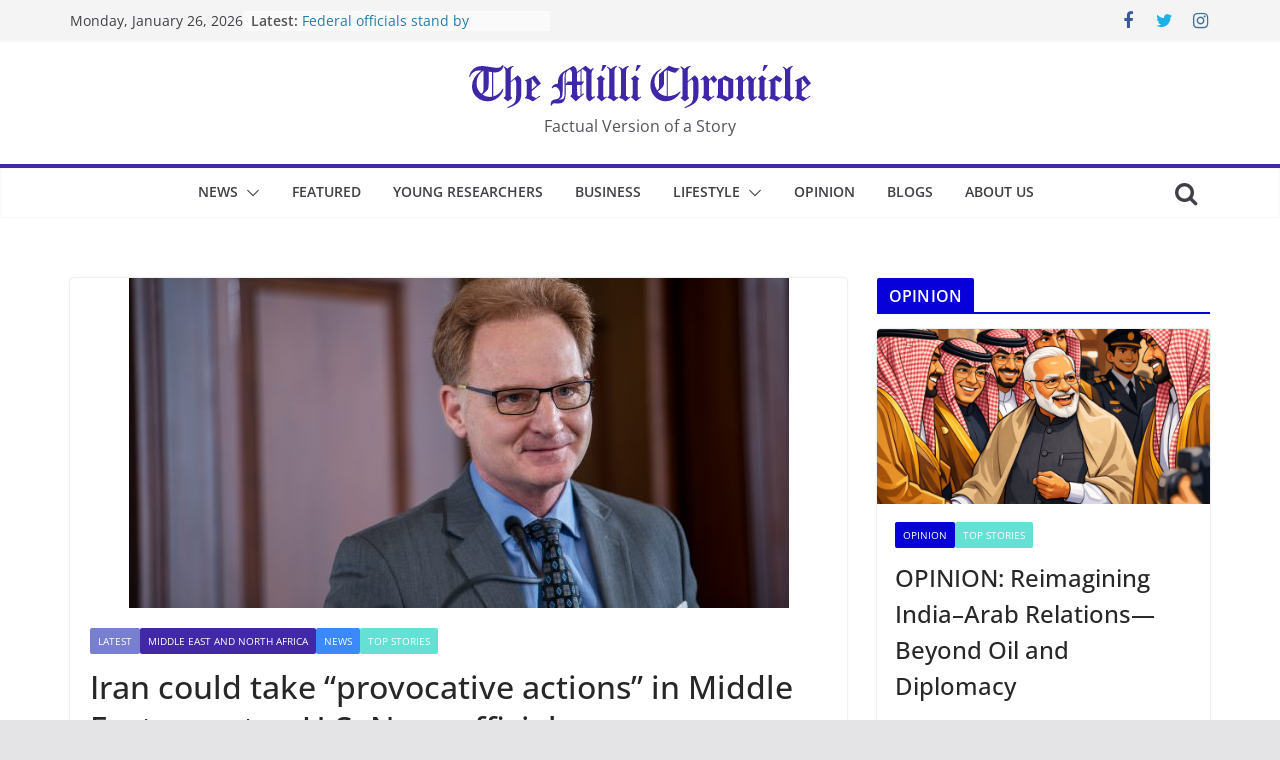

--- FILE ---
content_type: text/html; charset=UTF-8
request_url: https://www.millichronicle.com/2019/12/iran-could-take-provocative-actions-in-middle-east-says-top-u-s-navy-official.html
body_size: 19931
content:

<!doctype html>
<html lang="en-US" itemscope itemtype="https://schema.org/BlogPosting">
<head>
<meta charset="UTF-8"/>
<meta name="viewport" content="width=device-width, initial-scale=1">
<link rel="profile" href="https://gmpg.org/xfn/11"/>
<title>Iran could take &#8220;provocative actions&#8221; in Middle East, says top U.S. Navy official &#8211; The Milli Chronicle</title>
<meta name='robots' content='max-image-preview:large'/>
<link rel="alternate" type="application/rss+xml" title="The Milli Chronicle &raquo; Feed" href="https://www.millichronicle.com/feed"/>
<link rel="alternate" type="application/rss+xml" title="The Milli Chronicle &raquo; Comments Feed" href="https://www.millichronicle.com/comments/feed"/>
<script type="text/javascript">window._wpemojiSettings={"baseUrl":"https:\/\/s.w.org\/images\/core\/emoji\/14.0.0\/72x72\/","ext":".png","svgUrl":"https:\/\/s.w.org\/images\/core\/emoji\/14.0.0\/svg\/","svgExt":".svg","source":{"concatemoji":"https:\/\/www.millichronicle.com\/wp-includes\/js\/wp-emoji-release.min.js?ver=312b2a9403bc50e9202aa24e5d3de228"}};!function(i,n){var o,s,e;function c(e){try{var t={supportTests:e,timestamp:(new Date).valueOf()};sessionStorage.setItem(o,JSON.stringify(t))}catch(e){}}function p(e,t,n){e.clearRect(0,0,e.canvas.width,e.canvas.height),e.fillText(t,0,0);var t=new Uint32Array(e.getImageData(0,0,e.canvas.width,e.canvas.height).data),r=(e.clearRect(0,0,e.canvas.width,e.canvas.height),e.fillText(n,0,0),new Uint32Array(e.getImageData(0,0,e.canvas.width,e.canvas.height).data));return t.every(function(e,t){return e===r[t]})}function u(e,t,n){switch(t){case"flag":return n(e,"\ud83c\udff3\ufe0f\u200d\u26a7\ufe0f","\ud83c\udff3\ufe0f\u200b\u26a7\ufe0f")?!1:!n(e,"\ud83c\uddfa\ud83c\uddf3","\ud83c\uddfa\u200b\ud83c\uddf3")&&!n(e,"\ud83c\udff4\udb40\udc67\udb40\udc62\udb40\udc65\udb40\udc6e\udb40\udc67\udb40\udc7f","\ud83c\udff4\u200b\udb40\udc67\u200b\udb40\udc62\u200b\udb40\udc65\u200b\udb40\udc6e\u200b\udb40\udc67\u200b\udb40\udc7f");case"emoji":return!n(e,"\ud83e\udef1\ud83c\udffb\u200d\ud83e\udef2\ud83c\udfff","\ud83e\udef1\ud83c\udffb\u200b\ud83e\udef2\ud83c\udfff")}return!1}function f(e,t,n){var r="undefined"!=typeof WorkerGlobalScope&&self instanceof WorkerGlobalScope?new OffscreenCanvas(300,150):i.createElement("canvas"),a=r.getContext("2d",{willReadFrequently:!0}),o=(a.textBaseline="top",a.font="600 32px Arial",{});return e.forEach(function(e){o[e]=t(a,e,n)}),o}function t(e){var t=i.createElement("script");t.src=e,t.defer=!0,i.head.appendChild(t)}"undefined"!=typeof Promise&&(o="wpEmojiSettingsSupports",s=["flag","emoji"],n.supports={everything:!0,everythingExceptFlag:!0},e=new Promise(function(e){i.addEventListener("DOMContentLoaded",e,{once:!0})}),new Promise(function(t){var n=function(){try{var e=JSON.parse(sessionStorage.getItem(o));if("object"==typeof e&&"number"==typeof e.timestamp&&(new Date).valueOf()<e.timestamp+604800&&"object"==typeof e.supportTests)return e.supportTests}catch(e){}return null}();if(!n){if("undefined"!=typeof Worker&&"undefined"!=typeof OffscreenCanvas&&"undefined"!=typeof URL&&URL.createObjectURL&&"undefined"!=typeof Blob)try{var e="postMessage("+f.toString()+"("+[JSON.stringify(s),u.toString(),p.toString()].join(",")+"));",r=new Blob([e],{type:"text/javascript"}),a=new Worker(URL.createObjectURL(r),{name:"wpTestEmojiSupports"});return void(a.onmessage=function(e){c(n=e.data),a.terminate(),t(n)})}catch(e){}c(n=f(s,u,p))}t(n)}).then(function(e){for(var t in e)n.supports[t]=e[t],n.supports.everything=n.supports.everything&&n.supports[t],"flag"!==t&&(n.supports.everythingExceptFlag=n.supports.everythingExceptFlag&&n.supports[t]);n.supports.everythingExceptFlag=n.supports.everythingExceptFlag&&!n.supports.flag,n.DOMReady=!1,n.readyCallback=function(){n.DOMReady=!0}}).then(function(){return e}).then(function(){var e;n.supports.everything||(n.readyCallback(),(e=n.source||{}).concatemoji?t(e.concatemoji):e.wpemoji&&e.twemoji&&(t(e.twemoji),t(e.wpemoji)))}))}((window,document),window._wpemojiSettings);</script>
<style type="text/css">img.wp-smiley,img.emoji{display:inline!important;border:none!important;box-shadow:none!important;height:1em!important;width:1em!important;margin:0 .07em!important;vertical-align:-.1em!important;background:none!important;padding:0!important}</style>
<!-- <link rel='stylesheet' id='wp-block-library-css' href='https://www.millichronicle.com/wp-includes/css/dist/block-library/style.min.css?ver=312b2a9403bc50e9202aa24e5d3de228' type='text/css' media='all' /> -->
<link rel="stylesheet" type="text/css" href="//www.millichronicle.com/wp-content/cache/wpfc-minified/2pstnhdz/ftgz1.css.pagespeed.ce.QobI4DHCDp.css" media="all"/>
<style id='wp-block-library-theme-inline-css' type='text/css'>.wp-block-audio figcaption{color:#555;font-size:13px;text-align:center}.is-dark-theme .wp-block-audio figcaption{color:hsla(0,0%,100%,.65)}.wp-block-audio{margin:0 0 1em}.wp-block-code{border:1px solid #ccc;border-radius:4px;font-family:Menlo,Consolas,monaco,monospace;padding:.8em 1em}.wp-block-embed figcaption{color:#555;font-size:13px;text-align:center}.is-dark-theme .wp-block-embed figcaption{color:hsla(0,0%,100%,.65)}.wp-block-embed{margin:0 0 1em}.blocks-gallery-caption{color:#555;font-size:13px;text-align:center}.is-dark-theme .blocks-gallery-caption{color:hsla(0,0%,100%,.65)}.wp-block-image figcaption{color:#555;font-size:13px;text-align:center}.is-dark-theme .wp-block-image figcaption{color:hsla(0,0%,100%,.65)}.wp-block-image{margin:0 0 1em}.wp-block-pullquote{border-bottom:4px solid;border-top:4px solid;color:currentColor;margin-bottom:1.75em}.wp-block-pullquote cite,.wp-block-pullquote footer,.wp-block-pullquote__citation{color:currentColor;font-size:.8125em;font-style:normal;text-transform:uppercase}.wp-block-quote{border-left:.25em solid;margin:0 0 1.75em;padding-left:1em}.wp-block-quote cite,.wp-block-quote footer{color:currentColor;font-size:.8125em;font-style:normal;position:relative}.wp-block-quote.has-text-align-right{border-left:none;border-right:.25em solid;padding-left:0;padding-right:1em}.wp-block-quote.has-text-align-center{border:none;padding-left:0}.wp-block-quote.is-large,.wp-block-quote.is-style-large,.wp-block-quote.is-style-plain{border:none}.wp-block-search .wp-block-search__label{font-weight:700}.wp-block-search__button{border:1px solid #ccc;padding:.375em .625em}:where(.wp-block-group.has-background){padding:1.25em 2.375em}.wp-block-separator.has-css-opacity{opacity:.4}.wp-block-separator{border:none;border-bottom:2px solid;margin-left:auto;margin-right:auto}.wp-block-separator.has-alpha-channel-opacity{opacity:1}.wp-block-separator:not(.is-style-wide):not(.is-style-dots){width:100px}.wp-block-separator.has-background:not(.is-style-dots){border-bottom:none;height:1px}.wp-block-separator.has-background:not(.is-style-wide):not(.is-style-dots){height:2px}.wp-block-table{margin:0 0 1em}.wp-block-table td,.wp-block-table th{word-break:normal}.wp-block-table figcaption{color:#555;font-size:13px;text-align:center}.is-dark-theme .wp-block-table figcaption{color:hsla(0,0%,100%,.65)}.wp-block-video figcaption{color:#555;font-size:13px;text-align:center}.is-dark-theme .wp-block-video figcaption{color:hsla(0,0%,100%,.65)}.wp-block-video{margin:0 0 1em}.wp-block-template-part.has-background{margin-bottom:0;margin-top:0;padding:1.25em 2.375em}</style>
<style id='global-styles-inline-css' type='text/css'>body{--wp--preset--color--black:#000;--wp--preset--color--cyan-bluish-gray:#abb8c3;--wp--preset--color--white:#fff;--wp--preset--color--pale-pink:#f78da7;--wp--preset--color--vivid-red:#cf2e2e;--wp--preset--color--luminous-vivid-orange:#ff6900;--wp--preset--color--luminous-vivid-amber:#fcb900;--wp--preset--color--light-green-cyan:#7bdcb5;--wp--preset--color--vivid-green-cyan:#00d084;--wp--preset--color--pale-cyan-blue:#8ed1fc;--wp--preset--color--vivid-cyan-blue:#0693e3;--wp--preset--color--vivid-purple:#9b51e0;--wp--preset--gradient--vivid-cyan-blue-to-vivid-purple:linear-gradient(135deg,rgba(6,147,227,1) 0%,#9b51e0 100%);--wp--preset--gradient--light-green-cyan-to-vivid-green-cyan:linear-gradient(135deg,#7adcb4 0%,#00d082 100%);--wp--preset--gradient--luminous-vivid-amber-to-luminous-vivid-orange:linear-gradient(135deg,rgba(252,185,0,1) 0%,rgba(255,105,0,1) 100%);--wp--preset--gradient--luminous-vivid-orange-to-vivid-red:linear-gradient(135deg,rgba(255,105,0,1) 0%,#cf2e2e 100%);--wp--preset--gradient--very-light-gray-to-cyan-bluish-gray:linear-gradient(135deg,#eee 0%,#a9b8c3 100%);--wp--preset--gradient--cool-to-warm-spectrum:linear-gradient(135deg,#4aeadc 0%,#9778d1 20%,#cf2aba 40%,#ee2c82 60%,#fb6962 80%,#fef84c 100%);--wp--preset--gradient--blush-light-purple:linear-gradient(135deg,#ffceec 0%,#9896f0 100%);--wp--preset--gradient--blush-bordeaux:linear-gradient(135deg,#fecda5 0%,#fe2d2d 50%,#6b003e 100%);--wp--preset--gradient--luminous-dusk:linear-gradient(135deg,#ffcb70 0%,#c751c0 50%,#4158d0 100%);--wp--preset--gradient--pale-ocean:linear-gradient(135deg,#fff5cb 0%,#b6e3d4 50%,#33a7b5 100%);--wp--preset--gradient--electric-grass:linear-gradient(135deg,#caf880 0%,#71ce7e 100%);--wp--preset--gradient--midnight:linear-gradient(135deg,#020381 0%,#2874fc 100%);--wp--preset--font-size--small:13px;--wp--preset--font-size--medium:20px;--wp--preset--font-size--large:36px;--wp--preset--font-size--x-large:42px;--wp--preset--spacing--20:.44rem;--wp--preset--spacing--30:.67rem;--wp--preset--spacing--40:1rem;--wp--preset--spacing--50:1.5rem;--wp--preset--spacing--60:2.25rem;--wp--preset--spacing--70:3.38rem;--wp--preset--spacing--80:5.06rem;--wp--preset--shadow--natural:6px 6px 9px rgba(0,0,0,.2);--wp--preset--shadow--deep:12px 12px 50px rgba(0,0,0,.4);--wp--preset--shadow--sharp:6px 6px 0 rgba(0,0,0,.2);--wp--preset--shadow--outlined:6px 6px 0 -3px rgba(255,255,255,1) , 6px 6px rgba(0,0,0,1);--wp--preset--shadow--crisp:6px 6px 0 rgba(0,0,0,1)}body{margin:0}.wp-site-blocks>.alignleft{float:left;margin-right:2em}.wp-site-blocks>.alignright{float:right;margin-left:2em}.wp-site-blocks>.aligncenter{justify-content:center;margin-left:auto;margin-right:auto}:where(.wp-site-blocks) > * {margin-block-start:24px;margin-block-end:0}:where(.wp-site-blocks) > :first-child:first-child {margin-block-start:0}:where(.wp-site-blocks) > :last-child:last-child {margin-block-end:0}body{--wp--style--block-gap:24px}:where(body .is-layout-flow)  > :first-child:first-child{margin-block-start:0}:where(body .is-layout-flow)  > :last-child:last-child{margin-block-end:0}:where(body .is-layout-flow)  > *{margin-block-start:24px;margin-block-end:0}:where(body .is-layout-constrained)  > :first-child:first-child{margin-block-start:0}:where(body .is-layout-constrained)  > :last-child:last-child{margin-block-end:0}:where(body .is-layout-constrained)  > *{margin-block-start:24px;margin-block-end:0}:where(body .is-layout-flex) {gap:24px}:where(body .is-layout-grid) {gap:24px}body .is-layout-flow>.alignleft{float:left;margin-inline-start:0;margin-inline-end:2em}body .is-layout-flow>.alignright{float:right;margin-inline-start:2em;margin-inline-end:0}body .is-layout-flow>.aligncenter{margin-left:auto!important;margin-right:auto!important}body .is-layout-constrained>.alignleft{float:left;margin-inline-start:0;margin-inline-end:2em}body .is-layout-constrained>.alignright{float:right;margin-inline-start:2em;margin-inline-end:0}body .is-layout-constrained>.aligncenter{margin-left:auto!important;margin-right:auto!important}body .is-layout-constrained > :where(:not(.alignleft):not(.alignright):not(.alignfull)){max-width:var(--wp--style--global--content-size);margin-left:auto!important;margin-right:auto!important}body .is-layout-constrained>.alignwide{max-width:var(--wp--style--global--wide-size)}body .is-layout-flex{display:flex}body .is-layout-flex{flex-wrap:wrap;align-items:center}body .is-layout-flex>*{margin:0}body .is-layout-grid{display:grid}body .is-layout-grid>*{margin:0}body{padding-top:0;padding-right:0;padding-bottom:0;padding-left:0}a:where(:not(.wp-element-button)){text-decoration:underline}.wp-element-button,.wp-block-button__link{background-color:#32373c;border-width:0;color:#fff;font-family:inherit;font-size:inherit;line-height:inherit;padding: calc(0.667em + 2px) calc(1.333em + 2px);text-decoration:none}.has-black-color{color:var(--wp--preset--color--black)!important}.has-cyan-bluish-gray-color{color:var(--wp--preset--color--cyan-bluish-gray)!important}.has-white-color{color:var(--wp--preset--color--white)!important}.has-pale-pink-color{color:var(--wp--preset--color--pale-pink)!important}.has-vivid-red-color{color:var(--wp--preset--color--vivid-red)!important}.has-luminous-vivid-orange-color{color:var(--wp--preset--color--luminous-vivid-orange)!important}.has-luminous-vivid-amber-color{color:var(--wp--preset--color--luminous-vivid-amber)!important}.has-light-green-cyan-color{color:var(--wp--preset--color--light-green-cyan)!important}.has-vivid-green-cyan-color{color:var(--wp--preset--color--vivid-green-cyan)!important}.has-pale-cyan-blue-color{color:var(--wp--preset--color--pale-cyan-blue)!important}.has-vivid-cyan-blue-color{color:var(--wp--preset--color--vivid-cyan-blue)!important}.has-vivid-purple-color{color:var(--wp--preset--color--vivid-purple)!important}.has-black-background-color{background-color:var(--wp--preset--color--black)!important}.has-cyan-bluish-gray-background-color{background-color:var(--wp--preset--color--cyan-bluish-gray)!important}.has-white-background-color{background-color:var(--wp--preset--color--white)!important}.has-pale-pink-background-color{background-color:var(--wp--preset--color--pale-pink)!important}.has-vivid-red-background-color{background-color:var(--wp--preset--color--vivid-red)!important}.has-luminous-vivid-orange-background-color{background-color:var(--wp--preset--color--luminous-vivid-orange)!important}.has-luminous-vivid-amber-background-color{background-color:var(--wp--preset--color--luminous-vivid-amber)!important}.has-light-green-cyan-background-color{background-color:var(--wp--preset--color--light-green-cyan)!important}.has-vivid-green-cyan-background-color{background-color:var(--wp--preset--color--vivid-green-cyan)!important}.has-pale-cyan-blue-background-color{background-color:var(--wp--preset--color--pale-cyan-blue)!important}.has-vivid-cyan-blue-background-color{background-color:var(--wp--preset--color--vivid-cyan-blue)!important}.has-vivid-purple-background-color{background-color:var(--wp--preset--color--vivid-purple)!important}.has-black-border-color{border-color:var(--wp--preset--color--black)!important}.has-cyan-bluish-gray-border-color{border-color:var(--wp--preset--color--cyan-bluish-gray)!important}.has-white-border-color{border-color:var(--wp--preset--color--white)!important}.has-pale-pink-border-color{border-color:var(--wp--preset--color--pale-pink)!important}.has-vivid-red-border-color{border-color:var(--wp--preset--color--vivid-red)!important}.has-luminous-vivid-orange-border-color{border-color:var(--wp--preset--color--luminous-vivid-orange)!important}.has-luminous-vivid-amber-border-color{border-color:var(--wp--preset--color--luminous-vivid-amber)!important}.has-light-green-cyan-border-color{border-color:var(--wp--preset--color--light-green-cyan)!important}.has-vivid-green-cyan-border-color{border-color:var(--wp--preset--color--vivid-green-cyan)!important}.has-pale-cyan-blue-border-color{border-color:var(--wp--preset--color--pale-cyan-blue)!important}.has-vivid-cyan-blue-border-color{border-color:var(--wp--preset--color--vivid-cyan-blue)!important}.has-vivid-purple-border-color{border-color:var(--wp--preset--color--vivid-purple)!important}.has-vivid-cyan-blue-to-vivid-purple-gradient-background{background:var(--wp--preset--gradient--vivid-cyan-blue-to-vivid-purple)!important}.has-light-green-cyan-to-vivid-green-cyan-gradient-background{background:var(--wp--preset--gradient--light-green-cyan-to-vivid-green-cyan)!important}.has-luminous-vivid-amber-to-luminous-vivid-orange-gradient-background{background:var(--wp--preset--gradient--luminous-vivid-amber-to-luminous-vivid-orange)!important}.has-luminous-vivid-orange-to-vivid-red-gradient-background{background:var(--wp--preset--gradient--luminous-vivid-orange-to-vivid-red)!important}.has-very-light-gray-to-cyan-bluish-gray-gradient-background{background:var(--wp--preset--gradient--very-light-gray-to-cyan-bluish-gray)!important}.has-cool-to-warm-spectrum-gradient-background{background:var(--wp--preset--gradient--cool-to-warm-spectrum)!important}.has-blush-light-purple-gradient-background{background:var(--wp--preset--gradient--blush-light-purple)!important}.has-blush-bordeaux-gradient-background{background:var(--wp--preset--gradient--blush-bordeaux)!important}.has-luminous-dusk-gradient-background{background:var(--wp--preset--gradient--luminous-dusk)!important}.has-pale-ocean-gradient-background{background:var(--wp--preset--gradient--pale-ocean)!important}.has-electric-grass-gradient-background{background:var(--wp--preset--gradient--electric-grass)!important}.has-midnight-gradient-background{background:var(--wp--preset--gradient--midnight)!important}.has-small-font-size{font-size:var(--wp--preset--font-size--small)!important}.has-medium-font-size{font-size:var(--wp--preset--font-size--medium)!important}.has-large-font-size{font-size:var(--wp--preset--font-size--large)!important}.has-x-large-font-size{font-size:var(--wp--preset--font-size--x-large)!important}.wp-block-navigation a:where(:not(.wp-element-button)){color:inherit}.wp-block-pullquote{font-size:1.5em;line-height:1.6}</style>
<!-- <link rel='stylesheet' id='colormag_style-css' href='https://www.millichronicle.com/wp-content/themes/colormag/style.css?ver=3.0.4' type='text/css' media='all' /> -->
<link rel="stylesheet" type="text/css" href="//www.millichronicle.com/wp-content/cache/wpfc-minified/891w11li/A.e1dv4.css.pagespeed.cf.MuIfjkOSl7.css" media="all"/>
<style id='colormag_style-inline-css' type='text/css'>.colormag-button,blockquote,button,input[type="reset"],input[type="button"],input[type="submit"],.cm-home-icon.front_page_on,.cm-post-categories a,.cm-primary-nav ul li ul li:hover,.cm-primary-nav ul li.current-menu-item,.cm-primary-nav ul li.current_page_ancestor,.cm-primary-nav ul li.current-menu-ancestor,.cm-primary-nav ul li.current_page_item,.cm-primary-nav ul li:hover,.cm-primary-nav ul li.focus,.cm-mobile-nav li a:hover,.colormag-header-clean #cm-primary-nav .cm-menu-toggle:hover,.cm-header .cm-mobile-nav li:hover,.cm-header .cm-mobile-nav li.current-page-ancestor,.cm-header .cm-mobile-nav li.current-menu-ancestor,.cm-header .cm-mobile-nav li.current-page-item,.cm-header .cm-mobile-nav li.current-menu-item,.cm-primary-nav ul li.focus>a,.cm-layout-2 .cm-primary-nav ul ul.sub-menu li.focus>a,.cm-mobile-nav .current-menu-item>a,.cm-mobile-nav .current_page_item>a,.colormag-header-clean .cm-mobile-nav li:hover>a,.colormag-header-clean .cm-mobile-nav li.current-page-ancestor>a,.colormag-header-clean .cm-mobile-nav li.current-menu-ancestor>a,.colormag-header-clean .cm-mobile-nav li.current-page-item>a,.colormag-header-clean .cm-mobile-nav li.current-menu-item>a,.fa.search-top:hover,.widget_call_to_action .btn--primary,.colormag-footer--classic .cm-footer-cols .cm-row .cm-widget-title span::before,.colormag-footer--classic-bordered .cm-footer-cols .cm-row .cm-widget-title span::before,.cm-featured-posts .cm-widget-title span,.cm-featured-category-slider-widget .cm-slide-content .cm-entry-header-meta .cm-post-categories a,.cm-highlighted-posts .cm-post-content .cm-entry-header-meta .cm-post-categories a,.cm-category-slide-next,.cm-category-slide-prev,.slide-next,.slide-prev,.cm-tabbed-widget ul li,.cm-posts .wp-pagenavi .current,.cm-posts .wp-pagenavi a:hover,.cm-secondary .cm-widget-title span,.cm-posts .post .cm-post-content .cm-entry-header-meta .cm-post-categories a,.cm-page-header .cm-page-title span,.entry-meta .post-format i,.format-link,.cm-entry-button,.infinite-scroll .tg-infinite-scroll,.no-more-post-text,.pagination span,.comments-area .comment-author-link span,.cm-footer-cols .cm-row .cm-widget-title span,.advertisement_above_footer .cm-widget-title span,.error,.cm-primary .cm-widget-title span,.related-posts-wrapper.style-three .cm-post-content .cm-entry-title a:hover:before,.cm-slider-area .cm-widget-title span,.cm-beside-slider-widget .cm-widget-title span,.top-full-width-sidebar .cm-widget-title span,.wp-block-quote,.wp-block-quote.is-style-large,.wp-block-quote.has-text-align-right,.cm-error-404 .cm-btn,.widget .wp-block-heading,.wp-block-search button,.widget a::before,.cm-post-date a::before,.byline a::before,.colormag-footer--classic-bordered .cm-widget-title::before,.wp-block-button__link,#cm-tertiary .cm-widget-title span,.link-pagination .post-page-numbers.current,.wp-block-query-pagination-numbers .page-numbers.current,.wp-element-button,.wp-block-button .wp-block-button__link,.wp-element-button,.cm-layout-2 .cm-primary-nav ul ul.sub-menu li:hover,.cm-layout-2 .cm-primary-nav ul ul.sub-menu li.current-menu-ancestor,.cm-layout-2 .cm-primary-nav ul ul.sub-menu li.current-menu-item,.cm-layout-2 .cm-primary-nav ul ul.sub-menu li.focus,.search-wrap button,.page-numbers .current,.wp-block-search .wp-element-button:hover{background-color:#4028a7}a,
.cm-layout-2 #cm-primary-nav .fa.search-top:hover,
.cm-layout-2 #cm-primary-nav.cm-mobile-nav .cm-random-post a:hover .fa-random,
.cm-layout-2 #cm-primary-nav.cm-primary-nav .cm-random-post a:hover .fa-random,
.cm-layout-2 .breaking-news .newsticker a:hover,
.cm-layout-2 .cm-primary-nav ul li.current-menu-item > a,
.cm-layout-2 .cm-primary-nav ul li.current_page_item > a,
.cm-layout-2 .cm-primary-nav ul li:hover > a,
.cm-layout-2 .cm-primary-nav ul li.focus > a
.dark-skin .cm-layout-2-style-1 #cm-primary-nav.cm-primary-nav .cm-home-icon:hover .fa,
.byline a:hover, .comments a:hover, .cm-edit-link a:hover, .cm-post-date a:hover,
.social-links:not(.cm-header-actions .social-links) i.fa:hover, .cm-tag-links a:hover,
.colormag-header-clean .social-links li:hover i.fa, .cm-layout-2-style-1 .social-links li:hover i.fa,
.colormag-header-clean .breaking-news .newsticker a:hover, .widget_featured_posts .article-content .cm-entry-title a:hover,
.widget_featured_slider .slide-content .cm-below-entry-meta .byline a:hover,
.widget_featured_slider .slide-content .cm-below-entry-meta .comments a:hover,
.widget_featured_slider .slide-content .cm-below-entry-meta .cm-post-date a:hover,
.widget_featured_slider .slide-content .cm-entry-title a:hover,
.widget_block_picture_news.widget_featured_posts .article-content .cm-entry-title a:hover,
.widget_highlighted_posts .article-content .cm-below-entry-meta .byline a:hover,
.widget_highlighted_posts .article-content .cm-below-entry-meta .comments a:hover,
.widget_highlighted_posts .article-content .cm-below-entry-meta .cm-post-date a:hover,
.widget_highlighted_posts .article-content .cm-entry-title a:hover, i.fa-arrow-up, i.fa-arrow-down,
.cm-site-title a, #content .post .article-content .cm-entry-title a:hover, .entry-meta .byline i,
.entry-meta .cat-links i, .entry-meta a, .post .cm-entry-title a:hover, .search .cm-entry-title a:hover,
.entry-meta .comments-link a:hover, .entry-meta .cm-edit-link a:hover, .entry-meta .cm-post-date a:hover,
.entry-meta .cm-tag-links a:hover, .single #content .tags a:hover, .count, .next a:hover, .previous a:hover,
.related-posts-main-title .fa, .single-related-posts .article-content .cm-entry-title a:hover,
.pagination a span:hover,
#content .comments-area a.comment-cm-edit-link:hover, #content .comments-area a.comment-permalink:hover,
#content .comments-area article header cite a:hover, .comments-area .comment-author-link a:hover,
.comment .comment-reply-link:hover,
.nav-next a, .nav-previous a,
#cm-footer .cm-footer-menu ul li a:hover,
.cm-footer-cols .cm-row a:hover, a#scroll-up i, .related-posts-wrapper-flyout .cm-entry-title a:hover,
.human-diff-time .human-diff-time-display:hover,
.cm-layout-2-style-1 #cm-primary-nav .fa:hover,
.cm-footer-bar a,
.cm-post-date a:hover,
.cm-author a:hover,
.cm-comments-link a:hover,
.cm-tag-links a:hover,
.cm-edit-link a:hover,
.cm-footer-bar .copyright a,
.cm-featured-posts .cm-entry-title a:hover,
.cm-posts .post .cm-post-content .cm-entry-title a:hover,
.cm-posts .post .single-title-above .cm-entry-title a:hover,
.cm-layout-2 .cm-primary-nav ul li:hover > a,
.cm-layout-2 #cm-primary-nav .fa:hover,
.cm-entry-title a:hover,
button:hover, input[type="button"]:hover,
input[type="reset"]:hover,
input[type="submit"]:hover,
.wp-block-button .wp-block-button__link:hover,
.cm-button:hover,
.wp-element-button:hover,
li.product .added_to_cart:hover,
.comments-area .comment-permalink:hover,
.cm-footer-bar-area .cm-footer-bar__2 a{color:#4028a7}#cm-primary-nav,.cm-contained .cm-header-2 .cm-row{border-top-color:#4028a7}.cm-layout-2 #cm-primary-nav,.cm-layout-2 .cm-primary-nav ul ul.sub-menu li:hover,.cm-layout-2 .cm-primary-nav ul>li:hover>a,.cm-layout-2 .cm-primary-nav ul>li.current-menu-item>a,.cm-layout-2 .cm-primary-nav ul>li.current-menu-ancestor>a,.cm-layout-2 .cm-primary-nav ul ul.sub-menu li.current-menu-ancestor,.cm-layout-2 .cm-primary-nav ul ul.sub-menu li.current-menu-item,.cm-layout-2 .cm-primary-nav ul ul.sub-menu li.focus,cm-layout-2 .cm-primary-nav ul ul.sub-menu li.current-menu-ancestor,cm-layout-2 .cm-primary-nav ul ul.sub-menu li.current-menu-item,cm-layout-2 #cm-primary-nav .cm-menu-toggle:hover,cm-layout-2 #cm-primary-nav.cm-mobile-nav .cm-menu-toggle,cm-layout-2 .cm-primary-nav ul>li:hover>a,cm-layout-2 .cm-primary-nav ul>li.current-menu-item>a,cm-layout-2 .cm-primary-nav ul>li.current-menu-ancestor>a,.cm-layout-2 .cm-primary-nav ul li.focus>a,.pagination a span:hover,.cm-error-404 .cm-btn,.single-post .cm-post-categories a::after,.widget .block-title,.cm-layout-2 .cm-primary-nav ul li.focus>a,button,input[type="button"],input[type="reset"],input[type="submit"],.wp-block-button .wp-block-button__link,.cm-button,.wp-element-button,li.product .added_to_cart{border-color:#4028a7}.cm-secondary .cm-widget-title,#cm-tertiary .cm-widget-title,.widget_featured_posts .widget-title,#secondary .widget-title,#cm-tertiary .widget-title,.cm-page-header .cm-page-title,.cm-footer-cols .cm-row .widget-title,.advertisement_above_footer .widget-title,#primary .widget-title,.widget_slider_area .widget-title,.widget_beside_slider .widget-title,.top-full-width-sidebar .widget-title,.cm-footer-cols .cm-row .cm-widget-title,.cm-footer-bar .copyright a,.cm-layout-2.cm-layout-2-style-2 #cm-primary-nav,.cm-layout-2 .cm-primary-nav ul>li:hover>a,.cm-layout-2 .cm-primary-nav ul>li.current-menu-item>a{border-bottom-color:#4028a7}.cm-header .cm-menu-toggle svg,.cm-header .cm-menu-toggle svg{fill:#fff}.cm-footer-bar-area .cm-footer-bar__2 a{color:#207daf}.mzb-featured-posts,.mzb-social-icon,.mzb-featured-categories,.mzb-social-icons-insert{--color--light--primary:rgba(64,40,167,.1)}body{--color--light--primary:#4028a7;--color--primary:#4028a7}</style>
<!-- <link rel='stylesheet' id='colormag-fontawesome-css' href='https://www.millichronicle.com/wp-content/themes/colormag/assets/library/fontawesome/css/font-awesome.min.css?ver=3.0.4' type='text/css' media='all' /> -->
<link rel="stylesheet" type="text/css" href="//www.millichronicle.com/wp-content/cache/wpfc-minified/fpty40vc/A.e1dv4.css.pagespeed.cf.-DmvTsVe3D.css" media="all"/>
<script src='//www.millichronicle.com/wp-content/cache/wpfc-minified/qigaoikz/ftgz1.js.pagespeed.jm.ogpuljdydy.js' type="text/javascript"></script>
<!-- <script type='text/javascript' src='https://www.millichronicle.com/wp-includes/js/jquery/jquery.min.js?ver=3.7.0' id='jquery-core-js'></script> -->
<!-- <script type='text/javascript' src='https://www.millichronicle.com/wp-includes/js/jquery/jquery-migrate.min.js?ver=3.4.1' id='jquery-migrate-js'></script> -->
<!--[if lte IE 8]>
<script type='text/javascript' src='https://www.millichronicle.com/wp-content/themes/colormag/assets/js/html5shiv.min.js?ver=3.0.4' id='html5-js'></script>
<![endif]-->
<!-- OG: 3.2.3 --><link rel="image_src" href="https://media.millichronicle.com/2019/12/28133122/thomas.jpg"><meta name="msapplication-TileImage" content="https://media.millichronicle.com/2019/12/28133122/thomas.jpg">
<meta property="og:image" content="https://media.millichronicle.com/2019/12/28133122/thomas.jpg"><meta property="og:image:secure_url" content="https://media.millichronicle.com/2019/12/28133122/thomas.jpg"><meta property="og:image:width" content="660"><meta property="og:image:height" content="330"><meta property="og:image:alt" content="thomas"><meta property="og:image:type" content="image/jpeg"><meta property="og:description" content="Washington (Reuters) - Iran could carry out “provocative actions” in the Strait of Hormuz and elsewhere in that region in the future despite a period of relative calm, acting U.S. Navy Secretary Thomas Modly said on Friday. Tensions in the Gulf have mounted since attacks on oil tankers this summer, including off the coast of..."><meta property="og:type" content="article"><meta property="og:locale" content="en_US"><meta property="og:site_name" content="The Milli Chronicle"><meta property="og:title" content="Iran could take &#8220;provocative actions&#8221; in Middle East, says top U.S. Navy official"><meta property="og:url" content="https://www.millichronicle.com/2019/12/iran-could-take-provocative-actions-in-middle-east-says-top-u-s-navy-official.html"><meta property="og:updated_time" content="2019-12-28T13:32:03+03:00">
<meta property="article:published_time" content="2019-12-28T11:13:39+00:00"><meta property="article:modified_time" content="2019-12-28T13:32:03+00:00"><meta property="article:section" content="Latest"><meta property="article:section" content="Middle East and North Africa"><meta property="article:section" content="News"><meta property="article:section" content="Top Stories"><meta property="article:author:first_name" content="MilliChronicle"><meta property="article:author:last_name" content="Administrator"><meta property="article:author:username" content="Millichronicle">
<meta property="twitter:partner" content="ogwp"><meta property="twitter:card" content="summary_large_image"><meta property="twitter:image" content="https://media.millichronicle.com/2019/12/28133122/thomas.jpg"><meta property="twitter:image:alt" content="thomas"><meta property="twitter:title" content="Iran could take &#8220;provocative actions&#8221; in Middle East, says top U.S. Navy official"><meta property="twitter:description" content="Washington (Reuters) - Iran could carry out “provocative actions” in the Strait of Hormuz and elsewhere in that region in the future despite a period of relative calm, acting U.S. Navy Secretary..."><meta property="twitter:url" content="https://www.millichronicle.com/2019/12/iran-could-take-provocative-actions-in-middle-east-says-top-u-s-navy-official.html">
<meta itemprop="image" content="https://media.millichronicle.com/2019/12/28133122/thomas.jpg"><meta itemprop="name" content="Iran could take &#8220;provocative actions&#8221; in Middle East, says top U.S. Navy official"><meta itemprop="description" content="Washington (Reuters) - Iran could carry out “provocative actions” in the Strait of Hormuz and elsewhere in that region in the future despite a period of relative calm, acting U.S. Navy Secretary Thomas Modly said on Friday. Tensions in the Gulf have mounted since attacks on oil tankers this summer, including off the coast of..."><meta itemprop="datePublished" content="2019-12-28"><meta itemprop="dateModified" content="2019-12-28T13:32:03+00:00"><meta itemprop="author" content="Millichronicle"><meta itemprop="tagline" content="Factual Version of a Story">
<meta property="profile:first_name" content="MilliChronicle"><meta property="profile:last_name" content="Administrator"><meta property="profile:username" content="Millichronicle">
<!-- /OG -->
<link rel="https://api.w.org/" href="https://www.millichronicle.com/wp-json/"/><link rel="alternate" type="application/json" href="https://www.millichronicle.com/wp-json/wp/v2/posts/6542"/><link rel="EditURI" type="application/rsd+xml" title="RSD" href="https://www.millichronicle.com/xmlrpc.php?rsd"/>
<link rel="canonical" href="https://www.millichronicle.com/2019/12/iran-could-take-provocative-actions-in-middle-east-says-top-u-s-navy-official.html"/>
<link rel="alternate" type="application/json+oembed" href="https://www.millichronicle.com/wp-json/oembed/1.0/embed?url=https%3A%2F%2Fwww.millichronicle.com%2F2019%2F12%2Firan-could-take-provocative-actions-in-middle-east-says-top-u-s-navy-official.html"/>
<link rel="alternate" type="text/xml+oembed" href="https://www.millichronicle.com/wp-json/oembed/1.0/embed?url=https%3A%2F%2Fwww.millichronicle.com%2F2019%2F12%2Firan-could-take-provocative-actions-in-middle-east-says-top-u-s-navy-official.html&#038;format=xml"/>
<!-- Google tag (gtag.js) -->
<script async src="https://www.googletagmanager.com/gtag/js?id=G-5E659HGVRK"></script>
<script>window.dataLayer=window.dataLayer||[];function gtag(){dataLayer.push(arguments);}gtag('js',new Date());gtag('config','G-5E659HGVRK');</script><link rel="icon" href="https://media.millichronicle.com/2018/11/12122950/logo-m-01-150x150.png" sizes="32x32"/>
<link rel="icon" href="https://media.millichronicle.com/2018/11/12122950/logo-m-01-300x300.png" sizes="192x192"/>
<link rel="apple-touch-icon" href="https://media.millichronicle.com/2018/11/12122950/logo-m-01-300x300.png"/>
<meta name="msapplication-TileImage" content="https://media.millichronicle.com/2018/11/12122950/logo-m-01-300x300.png"/>
<style type="text/css" id="wp-custom-css">#header-text-nav-container{background-color:#edf0e7}#main{background-color:#edf0e7}strong.breaking-news-latest{border-radius:4px}.news-bar{background:#f6f4ff}ul.sub-menu{box-shadow: 0px 10px 20px #00000030;border-radius:4px;overflow:hidden;border:none!important}h1.page-title>span{border-radius:4px 4px 0 0}.widget_featured_posts .single-article{background-color:#edf0e7;box-shadow:none}.widget_featured_posts img{border-radius:4px}.widget-title>span{border-radius:4px 4px 0 0}#masthead.colormag-header-classic .main-navigation ul ul.sub-menu{background-color:#edf0e7}article,.widget_slider_area,.single-article,.single-related-posts{border-radius:4px;overflow:hidden}.more-link{display:none}.post .featured-image{text-align:center;border-radius:4px;overflow:hidden}.slider-featured-image{height:350px}.single #content .post,#content .post,.single-related-posts{box-shadow:none;background-color:#edf0e7}#secondary .widget,.error-404 .widget{background-color:transparent}div#header-logo-image{max-width:400px;margin:0 auto}#header-logo-image img{width:100%}.footer-widgets-area a:hover{color:#969696}.footer-widgets-wrapper{border-top:1px solid #f2f2f2;background-color:#1a0e4c}.colormag-footer--classic .footer-socket-wrapper{background-color:#0d062f;padding:20px 0}.widget_featured_slider .slide-content,.widget_highlighted_posts .article-content{background:-webkit-linear-gradient(top,rgba(0,0,0,0),rgba(0,0,0,1));background:-o-linear-gradient(bottom,rgba(0,0,0,0),rgba(0,0,0,1));background:-moz-linear-gradient(bottom,rgba(0,0,0,0),rgba(0,0,0,1));background:linear-gradient(to bottom,rgba(0,0,0,0),rgba(0,0,0,1))}.widget_featured_slider img{width:100%}.single #content .post,#content .post{box-shadow:none}#content .post img{width:100%}.widget_featured_slider .slide-content .below-entry-meta .byline a:hover,.widget_featured_slider .slide-content .below-entry-meta .comments a:hover,.widget_featured_slider .slide-content .below-entry-meta .posted-on a:hover,.widget_featured_slider .slide-content .entry-title a:hover{color:#d0d0d0}.byline a:hover,.comments a:hover,.edit-link a:hover,.posted-on a:hover,.tag-links a:hover,.widget_highlighted_posts .article-content .below-entry-meta .byline a:hover,.widget_highlighted_posts .article-content .below-entry-meta .comments a:hover,.widget_highlighted_posts .article-content .below-entry-meta .posted-on a:hover,.widget_highlighted_posts .article-content .entry-title a:hover{color:#e6e6e6}.widget_highlighted_posts .article-content .entry-title a{text-shadow:1px 1px 2px rgba(0,0,0,1)}h1,h2,h3,h4,h5,h6{font-weight:bold}img.custom-logo{width:36rem}@media only screen and (max-width:600px){.widget_featured_slider .single-slide{height:inherit}div#header-logo-image{max-width:250px;margin:10px auto}}</style>
</head>
<body data-rsssl=1 class="post-template-default single single-post postid-6542 single-format-standard wp-custom-logo wp-embed-responsive cm-header-layout-2 adv-style-1  wide">
<div id="page" class="hfeed site">
<a class="skip-link screen-reader-text" href="#main">Skip to content</a>
<header id="cm-masthead" class="cm-header cm-layout-2 cm-layout-2-style-1">
<div class="cm-top-bar">
<div class="cm-container">
<div class="cm-row">
<div class="cm-top-bar__1">
<div class="date-in-header">
Monday, January 26, 2026		</div>
<div class="breaking-news">
<strong class="breaking-news-latest">Latest:</strong>
<ul class="newsticker">
<li>
<a href="https://www.millichronicle.com/2026/01/62502.html" title="Federal officials stand by Minneapolis shooting account despite video contradictions">
Federal officials stand by Minneapolis shooting account despite video contradictions						</a>
</li>
<li>
<a href="https://www.millichronicle.com/2026/01/62505.html" title="Italy anger understandable after bar manager release, says Swiss president">
Italy anger understandable after bar manager release, says Swiss president						</a>
</li>
<li>
<a href="https://www.millichronicle.com/2026/01/62509.html" title="Greenland capital restores power and heating after storm damage">
Greenland capital restores power and heating after storm damage						</a>
</li>
<li>
<a href="https://www.millichronicle.com/2026/01/62512.html" title="Zelenskiy says US security guarantees document fully ready">
Zelenskiy says US security guarantees document fully ready						</a>
</li>
<li>
<a href="https://www.millichronicle.com/2026/01/62514.html" title="Trump and Wall Street Enter a New Phase of Engagement as Financial Policy Debate Intensifies">
Trump and Wall Street Enter a New Phase of Engagement as Financial Policy Debate Intensifies						</a>
</li>
</ul>
</div>
</div>
<div class="cm-top-bar__2">
<div class="social-links">
<ul>
<li><a href="https://www.fb.com/millichronicle" target="_blank"><i class="fa fa-facebook"></i></a></li><li><a href="https://www.x.com/millichronicle" target="_blank"><i class="fa fa-twitter"></i></a></li><li><a href="https://www.instagram.com/millichronicle/" target="_blank"><i class="fa fa-instagram"></i></a></li>			</ul>
</div><!-- .social-links -->
</div>
</div>
</div>
</div>
<div class="cm-main-header">
<div id="cm-header-1" class="cm-header-1">
<div class="cm-container">
<div class="cm-row">
<div class="cm-header-col-1">
<div id="cm-site-branding" class="cm-site-branding">
<a href="https://www.millichronicle.com/" class="custom-logo-link" rel="home"><img width="161" height="20" src="https://media.millichronicle.com/2025/01/08000048/logo_milli.svg" class="custom-logo" alt="millichronicle" decoding="async"/></a>					</div><!-- #cm-site-branding -->
<div id="cm-site-info" class="">
<p class="cm-site-description">
Factual Version of a Story						</p><!-- .cm-site-description -->
</div><!-- #cm-site-info -->
</div><!-- .cm-header-col-1 -->
<div class="cm-header-col-2">
</div><!-- .cm-header-col-2 -->
</div>
</div>
</div>
<div id="cm-header-2" class="cm-header-2">
<nav id="cm-primary-nav" class="cm-primary-nav">
<div class="cm-container">
<div class="cm-row">
<div class="cm-header-actions">
<div class="cm-top-search">
<i class="fa fa-search search-top"></i>
<div class="search-form-top">
<form action="https://www.millichronicle.com/" class="search-form searchform clearfix" method="get" role="search">
<div class="search-wrap">
<input type="search" class="s field" name="s" value="" placeholder="Search"/>
<button class="search-icon" type="submit"></button>
</div>
</form><!-- .searchform -->
</div>
</div>
</div>
<p class="cm-menu-toggle" aria-expanded="false">
<svg class="cm-icon cm-icon--bars" xmlns="http://www.w3.org/2000/svg" viewBox="0 0 24 24"><path d="M21 19H3a1 1 0 0 1 0-2h18a1 1 0 0 1 0 2Zm0-6H3a1 1 0 0 1 0-2h18a1 1 0 0 1 0 2Zm0-6H3a1 1 0 0 1 0-2h18a1 1 0 0 1 0 2Z"></path></svg>						<svg class="cm-icon cm-icon--x-mark" xmlns="http://www.w3.org/2000/svg" viewBox="0 0 24 24"><path d="m13.4 12 8.3-8.3c.4-.4.4-1 0-1.4s-1-.4-1.4 0L12 10.6 3.7 2.3c-.4-.4-1-.4-1.4 0s-.4 1 0 1.4l8.3 8.3-8.3 8.3c-.4.4-.4 1 0 1.4.2.2.4.3.7.3s.5-.1.7-.3l8.3-8.3 8.3 8.3c.2.2.5.3.7.3s.5-.1.7-.3c.4-.4.4-1 0-1.4L13.4 12z"></path></svg>					</p>
<div class="cm-menu-primary-container"><ul id="menu-primary" class="menu"><li id="menu-item-1513" class="menu-item menu-item-type-taxonomy menu-item-object-category current-post-ancestor current-menu-parent current-post-parent menu-item-has-children menu-item-1513"><a href="https://www.millichronicle.com/category/news">News</a><span role="button" tabindex="0" class="cm-submenu-toggle" onkeypress=""><svg class="cm-icon" xmlns="http://www.w3.org/2000/svg" xml:space="preserve" viewBox="0 0 24 24"><path d="M12 17.5c-.3 0-.5-.1-.7-.3l-9-9c-.4-.4-.4-1 0-1.4s1-.4 1.4 0l8.3 8.3 8.3-8.3c.4-.4 1-.4 1.4 0s.4 1 0 1.4l-9 9c-.2.2-.4.3-.7.3z"/></svg></span>
<ul class="sub-menu">
<li id="menu-item-1514" class="menu-item menu-item-type-taxonomy menu-item-object-category menu-item-1514"><a href="https://www.millichronicle.com/category/news/asia">Asia</a></li>
<li id="menu-item-1515" class="menu-item menu-item-type-taxonomy menu-item-object-category current-post-ancestor current-menu-parent current-post-parent menu-item-1515"><a href="https://www.millichronicle.com/category/news/middle-east">Middle East and North Africa</a></li>
<li id="menu-item-1516" class="menu-item menu-item-type-taxonomy menu-item-object-category menu-item-1516"><a href="https://www.millichronicle.com/category/news/world">World</a></li>
</ul>
</li>
<li id="menu-item-53927" class="menu-item menu-item-type-taxonomy menu-item-object-category menu-item-53927"><a href="https://www.millichronicle.com/category/featured">Featured</a></li>
<li id="menu-item-55456" class="menu-item menu-item-type-taxonomy menu-item-object-category menu-item-55456"><a href="https://www.millichronicle.com/category/young-researchers">Young Researchers</a></li>
<li id="menu-item-4799" class="menu-item menu-item-type-taxonomy menu-item-object-category menu-item-4799"><a href="https://www.millichronicle.com/category/business">Business</a></li>
<li id="menu-item-398" class="menu-item menu-item-type-taxonomy menu-item-object-category menu-item-has-children menu-item-398"><a href="https://www.millichronicle.com/category/lifestyle">Lifestyle</a><span role="button" tabindex="0" class="cm-submenu-toggle" onkeypress=""><svg class="cm-icon" xmlns="http://www.w3.org/2000/svg" xml:space="preserve" viewBox="0 0 24 24"><path d="M12 17.5c-.3 0-.5-.1-.7-.3l-9-9c-.4-.4-.4-1 0-1.4s1-.4 1.4 0l8.3 8.3 8.3-8.3c.4-.4 1-.4 1.4 0s.4 1 0 1.4l-9 9c-.2.2-.4.3-.7.3z"/></svg></span>
<ul class="sub-menu">
<li id="menu-item-1518" class="menu-item menu-item-type-taxonomy menu-item-object-category menu-item-1518"><a href="https://www.millichronicle.com/category/lifestyle/health">Health</a></li>
<li id="menu-item-1520" class="menu-item menu-item-type-taxonomy menu-item-object-category menu-item-1520"><a href="https://www.millichronicle.com/category/lifestyle/travel">Travel</a></li>
<li id="menu-item-4800" class="menu-item menu-item-type-taxonomy menu-item-object-category menu-item-4800"><a href="https://www.millichronicle.com/category/lifestyle/technology">Technology</a></li>
<li id="menu-item-1519" class="menu-item menu-item-type-taxonomy menu-item-object-category menu-item-1519"><a href="https://www.millichronicle.com/category/lifestyle/inspirational">Inspirational</a></li>
<li id="menu-item-12583" class="menu-item menu-item-type-taxonomy menu-item-object-category menu-item-12583"><a href="https://www.millichronicle.com/category/lifestyle/education">Education</a></li>
<li id="menu-item-12702" class="menu-item menu-item-type-taxonomy menu-item-object-category menu-item-12702"><a href="https://www.millichronicle.com/category/lifestyle/history">History</a></li>
<li id="menu-item-1517" class="menu-item menu-item-type-taxonomy menu-item-object-category menu-item-1517"><a href="https://www.millichronicle.com/category/lifestyle/faith">Faith</a></li>
<li id="menu-item-1521" class="menu-item menu-item-type-taxonomy menu-item-object-category menu-item-1521"><a href="https://www.millichronicle.com/category/lifestyle/variety">Variety</a></li>
</ul>
</li>
<li id="menu-item-406" class="menu-item menu-item-type-taxonomy menu-item-object-category menu-item-406"><a href="https://www.millichronicle.com/category/opinion">Opinion</a></li>
<li id="menu-item-396" class="menu-item menu-item-type-taxonomy menu-item-object-category menu-item-396"><a href="https://www.millichronicle.com/category/blogs">Blogs</a></li>
<li id="menu-item-23531" class="menu-item menu-item-type-post_type menu-item-object-page menu-item-23531"><a href="https://www.millichronicle.com/about-us">About Us</a></li>
</ul></div>
</div>
</div>
</nav>
</div>
</div> <!-- /.cm-main-header -->
</header><!-- #cm-masthead -->
<div id="cm-content" class="cm-content">
<div class="cm-container">
<div class="cm-row">
<div id="cm-primary" class="cm-primary">
<div class="cm-posts" class="clearfix">
<article id="post-6542" class="post-6542 post type-post status-publish format-standard has-post-thumbnail hentry category-latest category-middle-east category-news category-top-stories">
<div class="cm-featured-image">
<img width="660" height="330" src="https://media.millichronicle.com/2019/12/28133122/thomas.jpg" class="attachment-colormag-featured-image size-colormag-featured-image wp-post-image" alt="" decoding="async" fetchpriority="high" srcset="https://media.millichronicle.com/2019/12/28133122/thomas.jpg 660w, https://media.millichronicle.com/2019/12/28133122/thomas-300x150.jpg 300w" sizes="(max-width: 660px) 100vw, 660px"/>			</div>
<div class="cm-post-content">
<div class="cm-entry-header-meta"><div class="cm-post-categories"><a href="https://www.millichronicle.com/category/latest" style="background:#777fce" rel="category tag">Latest</a><a href="https://www.millichronicle.com/category/news/middle-east" rel="category tag">Middle East and North Africa</a><a href="https://www.millichronicle.com/category/news" style="background:#3c89fc" rel="category tag">News</a><a href="https://www.millichronicle.com/category/top-stories" style="background:#64e0d4" rel="category tag">Top Stories</a></div></div>
<header class="cm-entry-header">
<h1 class="cm-entry-title">
Iran could take &#8220;provocative actions&#8221; in Middle East, says top U.S. Navy official		</h1>
</header>
<div class="cm-below-entry-meta ">
<span class="cm-author cm-vcard">
<svg class="cm-icon cm-icon--user" xmlns="http://www.w3.org/2000/svg" viewBox="0 0 24 24"><path d="M7 7c0-2.8 2.2-5 5-5s5 2.2 5 5-2.2 5-5 5-5-2.2-5-5zm9 7H8c-2.8 0-5 2.2-5 5v2c0 .6.4 1 1 1h16c.6 0 1-.4 1-1v-2c0-2.8-2.2-5-5-5z"></path></svg>			<a class="url fn n" href="https://www.millichronicle.com/author/millichronicle" title="Millichronicle">
Millichronicle			</a>
</span>
<span class="cm-post-date"><a href="https://www.millichronicle.com/2019/12/iran-could-take-provocative-actions-in-middle-east-says-top-u-s-navy-official.html" title="11:13 am" rel="bookmark"><svg class="cm-icon cm-icon--calendar-fill" xmlns="http://www.w3.org/2000/svg" viewBox="0 0 24 24"><path d="M21.1 6.6v1.6c0 .6-.4 1-1 1H3.9c-.6 0-1-.4-1-1V6.6c0-1.5 1.3-2.8 2.8-2.8h1.7V3c0-.6.4-1 1-1s1 .4 1 1v.8h5.2V3c0-.6.4-1 1-1s1 .4 1 1v.8h1.7c1.5 0 2.8 1.3 2.8 2.8zm-1 4.6H3.9c-.6 0-1 .4-1 1v7c0 1.5 1.3 2.8 2.8 2.8h12.6c1.5 0 2.8-1.3 2.8-2.8v-7c0-.6-.4-1-1-1z"></path></svg> <time class="entry-date published" datetime="2019-12-28T11:13:39+03:00">December 28, 2019</time><time class="updated" datetime="2019-12-28T13:32:03+03:00">December 28, 2019</time></a></span></div>
<div class="cm-entry-summary">
<p><strong>Washington (Reuters) &#8211;</strong> Iran could carry out “provocative actions” in the Strait of Hormuz and elsewhere in that region in the future despite a period of relative calm, acting U.S. Navy Secretary Thomas Modly said on Friday.</p>
<p>Tensions in the Gulf have mounted since attacks on oil tankers this summer, including off the coast of the United Arab Emirates, and a major strike on oil facilities in Saudi Arabia. Washington has blamed Iran, which has denied being behind the attacks.</p>
<p>“I think they’re going to continue to perform provocative actions over there&#8230; and I think they’ll look at every opportunity they can to do that,” Modly told Reuters, without giving a timeline or details.</p>
<p>“There’s nothing that suggests to me, short of a regime change there, that you have a different tone set from the leadership, that would suggest to me that they’re going to stop doing what they’ve been doing,” he added.</p>
<p>Since May, the Pentagon has sent 14,000 additional troops to the region to deter Iran, including an aircraft carrier.</p>
<p>Modly suggested that U.S. reactions to Iranian actions could take away from the Pentagon’s focus towards priorities like countering China.</p>
<p>“As they start creating mischief over there&#8230; our reaction is we send an aircraft carrier over there for 10 months,” he said.</p>
<p>“What does that do to our carrier readiness? It degrades readiness the longer it’s over there.”</p>
<p>Modly’s warning on future actions coincides with China, Iran and Russia beginning joint naval drills in the Indian Ocean and Gulf of Oman.</p>
<p>Waters around Iran have become a locus of international tension, with the United States exerting pressure for Iranian crude oil sales and other trade ties to be cut off, mainly through extensive sanctions.</p>
<p>The Gulf of Oman is a particularly sensitive waterway as it connects to the Strait of Hormuz &#8211; through which about a fifth of the world’s oil passes &#8211; which in turn connects to the Gulf.</p>
<p>Asked if he expected Iran to lash out in the region as a result of internal protests, Modly said he had not seen intelligence on that.</p>
<p>Demonstrations against a hike in fuel prices turned political last month in Iran, sparking the bloodiest crackdown in the 40-year history of the Islamic Republic.</p>
<p>About 1,500 people were killed during less than two weeks of unrest, three Iranian interior ministry officials told Reuters.</p>
</div>
</div>
</article>
</div><!-- .cm-posts -->
<ul class="default-wp-page">
<li class="previous"><a href="https://www.millichronicle.com/2019/12/vietnam-court-sentences-ex-minister-to-life-in-mobifone-corruption-scandal.html" rel="prev"><span class="meta-nav"><svg class="cm-icon cm-icon--arrow-left-long" xmlns="http://www.w3.org/2000/svg" viewBox="0 0 24 24"><path d="M2 12.38a1 1 0 0 1 0-.76.91.91 0 0 1 .22-.33L6.52 7a1 1 0 0 1 1.42 0 1 1 0 0 1 0 1.41L5.36 11H21a1 1 0 0 1 0 2H5.36l2.58 2.58a1 1 0 0 1 0 1.41 1 1 0 0 1-.71.3 1 1 0 0 1-.71-.3l-4.28-4.28a.91.91 0 0 1-.24-.33Z"></path></svg></span> Vietnam court sentences ex-minister to life in MobiFone corruption scandal</a></li>
<li class="next"><a href="https://www.millichronicle.com/2019/12/u-s-civilian-contractor-killed-in-iraq-base-rocket-attack-say-u-s-officials.html" rel="next">U.S. civilian contractor killed in Iraq base rocket attack, say U.S. officials <span class="meta-nav"><svg class="cm-icon cm-icon--arrow-right-long" xmlns="http://www.w3.org/2000/svg" viewBox="0 0 24 24"><path d="M21.92 12.38a1 1 0 0 0 0-.76 1 1 0 0 0-.21-.33L17.42 7A1 1 0 0 0 16 8.42L18.59 11H2.94a1 1 0 1 0 0 2h15.65L16 15.58A1 1 0 0 0 16 17a1 1 0 0 0 1.41 0l4.29-4.28a1 1 0 0 0 .22-.34Z"></path></svg></span></a></li>
</ul>
<div class="related-posts-wrapper">
<h4 class="related-posts-main-title">
<i class="fa fa-thumbs-up"></i><span>You May Also Like</span>
</h4>
<div class="related-posts">
<div class="single-related-posts">
<div class="related-posts-thumbnail">
<a href="https://www.millichronicle.com/2022/04/ukraines-deputy-pm-says-ukraine-russia-fail-to-agree-on-evacuation-convoys.html" title="Ukraine&#8217;s deputy PM says Ukraine, Russia fail to agree on evacuation convoys">
<img width="390" height="205" src="https://media.millichronicle.com/2022/04/17141905/VY4RKZFC75JANMXLGACAH6C4OE-390x205.jpg" class="attachment-colormag-featured-post-medium size-colormag-featured-post-medium wp-post-image" alt="" decoding="async" loading="lazy"/>							</a>
</div>
<div class="cm-post-content">
<h3 class="cm-entry-title">
<a href="https://www.millichronicle.com/2022/04/ukraines-deputy-pm-says-ukraine-russia-fail-to-agree-on-evacuation-convoys.html" rel="bookmark" title="Ukraine&#8217;s deputy PM says Ukraine, Russia fail to agree on evacuation convoys">
Ukraine&#8217;s deputy PM says Ukraine, Russia fail to agree on evacuation convoys							</a>
</h3><!--/.post-title-->
<div class="cm-below-entry-meta ">
<span class="cm-author cm-vcard">
<svg class="cm-icon cm-icon--user" xmlns="http://www.w3.org/2000/svg" viewBox="0 0 24 24"><path d="M7 7c0-2.8 2.2-5 5-5s5 2.2 5 5-2.2 5-5 5-5-2.2-5-5zm9 7H8c-2.8 0-5 2.2-5 5v2c0 .6.4 1 1 1h16c.6 0 1-.4 1-1v-2c0-2.8-2.2-5-5-5z"></path></svg>			<a class="url fn n" href="https://www.millichronicle.com/author/millinewsfeed" title="NewsDesk Milli Chronicle">
NewsDesk Milli Chronicle			</a>
</span>
<span class="cm-post-date"><a href="https://www.millichronicle.com/2022/04/ukraines-deputy-pm-says-ukraine-russia-fail-to-agree-on-evacuation-convoys.html" title="2:19 pm" rel="bookmark"><svg class="cm-icon cm-icon--calendar-fill" xmlns="http://www.w3.org/2000/svg" viewBox="0 0 24 24"><path d="M21.1 6.6v1.6c0 .6-.4 1-1 1H3.9c-.6 0-1-.4-1-1V6.6c0-1.5 1.3-2.8 2.8-2.8h1.7V3c0-.6.4-1 1-1s1 .4 1 1v.8h5.2V3c0-.6.4-1 1-1s1 .4 1 1v.8h1.7c1.5 0 2.8 1.3 2.8 2.8zm-1 4.6H3.9c-.6 0-1 .4-1 1v7c0 1.5 1.3 2.8 2.8 2.8h12.6c1.5 0 2.8-1.3 2.8-2.8v-7c0-.6-.4-1-1-1z"></path></svg> <time class="entry-date published" datetime="2022-04-17T14:19:40+03:00">April 17, 2022</time><time class="updated" datetime="2022-04-17T14:19:42+03:00">April 17, 2022</time></a></span></div>					</div>
</div><!--/.related-->
<div class="single-related-posts">
<div class="related-posts-thumbnail">
<a href="https://www.millichronicle.com/2021/12/philippine-death-toll-from-its-strongest-typhoon-of-year-tops-400.html" title="Philippine death toll from its strongest typhoon of year tops 400">
<img width="390" height="205" src="https://media.millichronicle.com/2021/12/31092823/20211231_115759-390x205.jpg" class="attachment-colormag-featured-post-medium size-colormag-featured-post-medium wp-post-image" alt="" decoding="async" loading="lazy" srcset="https://media.millichronicle.com/2021/12/31092823/20211231_115759-390x205.jpg 390w, https://media.millichronicle.com/2021/12/31092823/20211231_115759-300x157.jpg 300w, https://media.millichronicle.com/2021/12/31092823/20211231_115759-1024x536.jpg 1024w, https://media.millichronicle.com/2021/12/31092823/20211231_115759-768x402.jpg 768w, https://media.millichronicle.com/2021/12/31092823/20211231_115759.jpg 1200w" sizes="(max-width: 390px) 100vw, 390px"/>							</a>
</div>
<div class="cm-post-content">
<h3 class="cm-entry-title">
<a href="https://www.millichronicle.com/2021/12/philippine-death-toll-from-its-strongest-typhoon-of-year-tops-400.html" rel="bookmark" title="Philippine death toll from its strongest typhoon of year tops 400">
Philippine death toll from its strongest typhoon of year tops 400							</a>
</h3><!--/.post-title-->
<div class="cm-below-entry-meta ">
<span class="cm-author cm-vcard">
<svg class="cm-icon cm-icon--user" xmlns="http://www.w3.org/2000/svg" viewBox="0 0 24 24"><path d="M7 7c0-2.8 2.2-5 5-5s5 2.2 5 5-2.2 5-5 5-5-2.2-5-5zm9 7H8c-2.8 0-5 2.2-5 5v2c0 .6.4 1 1 1h16c.6 0 1-.4 1-1v-2c0-2.8-2.2-5-5-5z"></path></svg>			<a class="url fn n" href="https://www.millichronicle.com/author/millinewsfeed" title="NewsDesk Milli Chronicle">
NewsDesk Milli Chronicle			</a>
</span>
<span class="cm-post-date"><a href="https://www.millichronicle.com/2021/12/philippine-death-toll-from-its-strongest-typhoon-of-year-tops-400.html" title="9:29 am" rel="bookmark"><svg class="cm-icon cm-icon--calendar-fill" xmlns="http://www.w3.org/2000/svg" viewBox="0 0 24 24"><path d="M21.1 6.6v1.6c0 .6-.4 1-1 1H3.9c-.6 0-1-.4-1-1V6.6c0-1.5 1.3-2.8 2.8-2.8h1.7V3c0-.6.4-1 1-1s1 .4 1 1v.8h5.2V3c0-.6.4-1 1-1s1 .4 1 1v.8h1.7c1.5 0 2.8 1.3 2.8 2.8zm-1 4.6H3.9c-.6 0-1 .4-1 1v7c0 1.5 1.3 2.8 2.8 2.8h12.6c1.5 0 2.8-1.3 2.8-2.8v-7c0-.6-.4-1-1-1z"></path></svg> <time class="entry-date published" datetime="2021-12-31T09:29:51+03:00">December 31, 2021</time><time class="updated" datetime="2021-12-31T13:21:29+03:00">December 31, 2021</time></a></span></div>					</div>
</div><!--/.related-->
<div class="single-related-posts">
<div class="related-posts-thumbnail">
<a href="https://www.millichronicle.com/2019/05/easter-attack-bomber-was-radicalized-by-london-based-hate-preacher-anjem-choudhary-claim-reports.html" title="Easter attack bomber was radicalized by London-based hate-preacher Anjem Choudhary, claim reports">
<img width="390" height="205" src="https://media.millichronicle.com/2019/05/12125223/skynews-osama-bin-laden-choudary_4457487-390x205.jpg" class="attachment-colormag-featured-post-medium size-colormag-featured-post-medium wp-post-image" alt="" decoding="async" loading="lazy"/>							</a>
</div>
<div class="cm-post-content">
<h3 class="cm-entry-title">
<a href="https://www.millichronicle.com/2019/05/easter-attack-bomber-was-radicalized-by-london-based-hate-preacher-anjem-choudhary-claim-reports.html" rel="bookmark" title="Easter attack bomber was radicalized by London-based hate-preacher Anjem Choudhary, claim reports">
Easter attack bomber was radicalized by London-based hate-preacher Anjem Choudhary, claim reports							</a>
</h3><!--/.post-title-->
<div class="cm-below-entry-meta ">
<span class="cm-author cm-vcard">
<svg class="cm-icon cm-icon--user" xmlns="http://www.w3.org/2000/svg" viewBox="0 0 24 24"><path d="M7 7c0-2.8 2.2-5 5-5s5 2.2 5 5-2.2 5-5 5-5-2.2-5-5zm9 7H8c-2.8 0-5 2.2-5 5v2c0 .6.4 1 1 1h16c.6 0 1-.4 1-1v-2c0-2.8-2.2-5-5-5z"></path></svg>			<a class="url fn n" href="https://www.millichronicle.com/author/millichronicle" title="Millichronicle">
Millichronicle			</a>
</span>
<span class="cm-post-date"><a href="https://www.millichronicle.com/2019/05/easter-attack-bomber-was-radicalized-by-london-based-hate-preacher-anjem-choudhary-claim-reports.html" title="5:00 pm" rel="bookmark"><svg class="cm-icon cm-icon--calendar-fill" xmlns="http://www.w3.org/2000/svg" viewBox="0 0 24 24"><path d="M21.1 6.6v1.6c0 .6-.4 1-1 1H3.9c-.6 0-1-.4-1-1V6.6c0-1.5 1.3-2.8 2.8-2.8h1.7V3c0-.6.4-1 1-1s1 .4 1 1v.8h5.2V3c0-.6.4-1 1-1s1 .4 1 1v.8h1.7c1.5 0 2.8 1.3 2.8 2.8zm-1 4.6H3.9c-.6 0-1 .4-1 1v7c0 1.5 1.3 2.8 2.8 2.8h12.6c1.5 0 2.8-1.3 2.8-2.8v-7c0-.6-.4-1-1-1z"></path></svg> <time class="entry-date published" datetime="2019-05-14T17:00:25+03:00">May 14, 2019</time><time class="updated" datetime="2019-05-14T17:00:34+03:00">May 14, 2019</time></a></span></div>					</div>
</div><!--/.related-->
</div><!--/.post-related-->
</div>
</div><!-- #cm-primary -->
<div id="cm-secondary" class="cm-secondary">
<aside id="colormag_featured_posts_vertical_widget-36" class="widget cm-featured-posts cm-featured-posts--style-2">
<h3 class="cm-widget-title" style="border-bottom-color:#0700d8;"><span style="background-color:#0700d8;">OPINION</span></h3><div class="cm-first-post">
<div class="cm-post">
<a href="https://www.millichronicle.com/2026/01/62482.html" title="OPINION: Reimagining India–Arab Relations—Beyond Oil and Diplomacy"><img width="390" height="205" src="https://media.millichronicle.com/2026/01/25193042/India-Arab-Relations-1-390x205.png" class="attachment-colormag-featured-post-medium size-colormag-featured-post-medium wp-post-image" alt="OPINION: Reimagining India–Arab Relations—Beyond Oil and Diplomacy" decoding="async" title="OPINION: Reimagining India–Arab Relations—Beyond Oil and Diplomacy" loading="lazy"/></a></figure>
<div class="cm-post-content">
<div class="cm-entry-header-meta"><div class="cm-post-categories"><a href="https://www.millichronicle.com/category/opinion" style="background:#0700d8" rel="category tag">Opinion</a><a href="https://www.millichronicle.com/category/top-stories" style="background:#64e0d4" rel="category tag">Top Stories</a></div></div>		<h3 class="cm-entry-title">
<a href="https://www.millichronicle.com/2026/01/62482.html" title="OPINION: Reimagining India–Arab Relations—Beyond Oil and Diplomacy">
OPINION: Reimagining India–Arab Relations—Beyond Oil and Diplomacy			</a>
</h3>
<div class="cm-below-entry-meta "><span class="cm-post-date"><a href="https://www.millichronicle.com/2026/01/62482.html" title="7:31 pm" rel="bookmark"><svg class="cm-icon cm-icon--calendar-fill" xmlns="http://www.w3.org/2000/svg" viewBox="0 0 24 24"><path d="M21.1 6.6v1.6c0 .6-.4 1-1 1H3.9c-.6 0-1-.4-1-1V6.6c0-1.5 1.3-2.8 2.8-2.8h1.7V3c0-.6.4-1 1-1s1 .4 1 1v.8h5.2V3c0-.6.4-1 1-1s1 .4 1 1v.8h1.7c1.5 0 2.8 1.3 2.8 2.8zm-1 4.6H3.9c-.6 0-1 .4-1 1v7c0 1.5 1.3 2.8 2.8 2.8h12.6c1.5 0 2.8-1.3 2.8-2.8v-7c0-.6-.4-1-1-1z"></path></svg> <time class="entry-date published" datetime="2026-01-25T19:31:03+03:00">January 25, 2026</time><time class="updated" datetime="2026-01-25T19:31:04+03:00">January 25, 2026</time></a></span>
<span class="cm-author cm-vcard">
<svg class="cm-icon cm-icon--user" xmlns="http://www.w3.org/2000/svg" viewBox="0 0 24 24"><path d="M7 7c0-2.8 2.2-5 5-5s5 2.2 5 5-2.2 5-5 5-5-2.2-5-5zm9 7H8c-2.8 0-5 2.2-5 5v2c0 .6.4 1 1 1h16c.6 0 1-.4 1-1v-2c0-2.8-2.2-5-5-5z"></path></svg>			<a class="url fn n" href="https://www.millichronicle.com/author/jaafarsiddiqi" title="Jaafar Siddiqi">
Jaafar Siddiqi			</a>
</span>
</div>
<div class="cm-entry-summary">
<p>For partners across the Arab world, engagement with India is driven less by political noise and more by tangible outcomes</p>
</div>
</div>
</div>
</div><div class="cm-posts">
<div class="cm-post">
<a href="https://www.millichronicle.com/2026/01/62475.html" title="How Bangladesh’s July Ordinance Rewrites Law, History, and Accountability"><img width="130" height="90" src="https://media.millichronicle.com/2026/01/25183830/July-Uprising-130x90.png" class="attachment-colormag-featured-post-small size-colormag-featured-post-small wp-post-image" alt="How Bangladesh’s July Ordinance Rewrites Law, History, and Accountability" decoding="async" title="How Bangladesh’s July Ordinance Rewrites Law, History, and Accountability" loading="lazy" srcset="https://media.millichronicle.com/2026/01/25183830/July-Uprising-130x90.png 130w, https://media.millichronicle.com/2026/01/25183830/July-Uprising-392x272.png 392w" sizes="(max-width: 130px) 100vw, 130px"/></a></figure>
<div class="cm-post-content">
<div class="cm-entry-header-meta"><div class="cm-post-categories"><a href="https://www.millichronicle.com/category/opinion" style="background:#0700d8" rel="category tag">Opinion</a><a href="https://www.millichronicle.com/category/top-stories" style="background:#64e0d4" rel="category tag">Top Stories</a></div></div>		<h3 class="cm-entry-title">
<a href="https://www.millichronicle.com/2026/01/62475.html" title="How Bangladesh’s July Ordinance Rewrites Law, History, and Accountability">
How Bangladesh’s July Ordinance Rewrites Law, History, and Accountability			</a>
</h3>
<div class="cm-below-entry-meta "><span class="cm-post-date"><a href="https://www.millichronicle.com/2026/01/62475.html" title="6:39 pm" rel="bookmark"><svg class="cm-icon cm-icon--calendar-fill" xmlns="http://www.w3.org/2000/svg" viewBox="0 0 24 24"><path d="M21.1 6.6v1.6c0 .6-.4 1-1 1H3.9c-.6 0-1-.4-1-1V6.6c0-1.5 1.3-2.8 2.8-2.8h1.7V3c0-.6.4-1 1-1s1 .4 1 1v.8h5.2V3c0-.6.4-1 1-1s1 .4 1 1v.8h1.7c1.5 0 2.8 1.3 2.8 2.8zm-1 4.6H3.9c-.6 0-1 .4-1 1v7c0 1.5 1.3 2.8 2.8 2.8h12.6c1.5 0 2.8-1.3 2.8-2.8v-7c0-.6-.4-1-1-1z"></path></svg> <time class="entry-date published" datetime="2026-01-25T18:39:30+03:00">January 25, 2026</time><time class="updated" datetime="2026-01-25T18:39:31+03:00">January 25, 2026</time></a></span>
<span class="cm-author cm-vcard">
<svg class="cm-icon cm-icon--user" xmlns="http://www.w3.org/2000/svg" viewBox="0 0 24 24"><path d="M7 7c0-2.8 2.2-5 5-5s5 2.2 5 5-2.2 5-5 5-5-2.2-5-5zm9 7H8c-2.8 0-5 2.2-5 5v2c0 .6.4 1 1 1h16c.6 0 1-.4 1-1v-2c0-2.8-2.2-5-5-5z"></path></svg>			<a class="url fn n" href="https://www.millichronicle.com/author/arunanand" title="Arun Anand">
Arun Anand			</a>
</span>
</div>
</div>
</div>
<div class="cm-post">
<a href="https://www.millichronicle.com/2026/01/62177.html" title="Bangladesh is on the Brink of Chaos"><img width="130" height="90" src="https://media.millichronicle.com/2026/01/17214758/Bangladesh-On-The-Brink-of-Choas-130x90.jpg" class="attachment-colormag-featured-post-small size-colormag-featured-post-small wp-post-image" alt="Bangladesh is on the Brink of Chaos" decoding="async" title="Bangladesh is on the Brink of Chaos" loading="lazy" srcset="https://media.millichronicle.com/2026/01/17214758/Bangladesh-On-The-Brink-of-Choas-130x90.jpg 130w, https://media.millichronicle.com/2026/01/17214758/Bangladesh-On-The-Brink-of-Choas-392x272.jpg 392w" sizes="(max-width: 130px) 100vw, 130px"/></a></figure>
<div class="cm-post-content">
<div class="cm-entry-header-meta"><div class="cm-post-categories"><a href="https://www.millichronicle.com/category/news/asia" rel="category tag">Asia</a><a href="https://www.millichronicle.com/category/latest" style="background:#777fce" rel="category tag">Latest</a><a href="https://www.millichronicle.com/category/news" style="background:#3c89fc" rel="category tag">News</a><a href="https://www.millichronicle.com/category/opinion" style="background:#0700d8" rel="category tag">Opinion</a><a href="https://www.millichronicle.com/category/top-stories" style="background:#64e0d4" rel="category tag">Top Stories</a></div></div>		<h3 class="cm-entry-title">
<a href="https://www.millichronicle.com/2026/01/62177.html" title="Bangladesh is on the Brink of Chaos">
Bangladesh is on the Brink of Chaos			</a>
</h3>
<div class="cm-below-entry-meta "><span class="cm-post-date"><a href="https://www.millichronicle.com/2026/01/62177.html" title="9:48 pm" rel="bookmark"><svg class="cm-icon cm-icon--calendar-fill" xmlns="http://www.w3.org/2000/svg" viewBox="0 0 24 24"><path d="M21.1 6.6v1.6c0 .6-.4 1-1 1H3.9c-.6 0-1-.4-1-1V6.6c0-1.5 1.3-2.8 2.8-2.8h1.7V3c0-.6.4-1 1-1s1 .4 1 1v.8h5.2V3c0-.6.4-1 1-1s1 .4 1 1v.8h1.7c1.5 0 2.8 1.3 2.8 2.8zm-1 4.6H3.9c-.6 0-1 .4-1 1v7c0 1.5 1.3 2.8 2.8 2.8h12.6c1.5 0 2.8-1.3 2.8-2.8v-7c0-.6-.4-1-1-1z"></path></svg> <time class="entry-date published" datetime="2026-01-17T21:48:14+03:00">January 17, 2026</time><time class="updated" datetime="2026-01-17T21:48:40+03:00">January 17, 2026</time></a></span>
<span class="cm-author cm-vcard">
<svg class="cm-icon cm-icon--user" xmlns="http://www.w3.org/2000/svg" viewBox="0 0 24 24"><path d="M7 7c0-2.8 2.2-5 5-5s5 2.2 5 5-2.2 5-5 5-5-2.2-5-5zm9 7H8c-2.8 0-5 2.2-5 5v2c0 .6.4 1 1 1h16c.6 0 1-.4 1-1v-2c0-2.8-2.2-5-5-5z"></path></svg>			<a class="url fn n" href="https://www.millichronicle.com/author/sheikhhaseena" title="Sheikh Hasina Wazed">
Sheikh Hasina Wazed			</a>
</span>
</div>
</div>
</div>
<div class="cm-post">
<a href="https://www.millichronicle.com/2026/01/62105.html" title="OPINION: Pakistani Men Sexually Target Sikh Girls, Khalistani Silence Enables It"><img width="130" height="90" src="https://media.millichronicle.com/2026/01/16150719/Sikh-Girls-Pak-Grooming-Gangs-130x90.jpeg" class="attachment-colormag-featured-post-small size-colormag-featured-post-small wp-post-image" alt="OPINION: Pakistani Men Sexually Target Sikh Girls, Khalistani Silence Enables It" decoding="async" title="OPINION: Pakistani Men Sexually Target Sikh Girls, Khalistani Silence Enables It" loading="lazy" srcset="https://media.millichronicle.com/2026/01/16150719/Sikh-Girls-Pak-Grooming-Gangs-130x90.jpeg 130w, https://media.millichronicle.com/2026/01/16150719/Sikh-Girls-Pak-Grooming-Gangs-392x272.jpeg 392w" sizes="(max-width: 130px) 100vw, 130px"/></a></figure>
<div class="cm-post-content">
<div class="cm-entry-header-meta"><div class="cm-post-categories"><a href="https://www.millichronicle.com/category/news" style="background:#3c89fc" rel="category tag">News</a><a href="https://www.millichronicle.com/category/opinion" style="background:#0700d8" rel="category tag">Opinion</a><a href="https://www.millichronicle.com/category/top-stories" style="background:#64e0d4" rel="category tag">Top Stories</a><a href="https://www.millichronicle.com/category/news/world" rel="category tag">World</a></div></div>		<h3 class="cm-entry-title">
<a href="https://www.millichronicle.com/2026/01/62105.html" title="OPINION: Pakistani Men Sexually Target Sikh Girls, Khalistani Silence Enables It">
OPINION: Pakistani Men Sexually Target Sikh Girls, Khalistani Silence Enables It			</a>
</h3>
<div class="cm-below-entry-meta "><span class="cm-post-date"><a href="https://www.millichronicle.com/2026/01/62105.html" title="3:07 pm" rel="bookmark"><svg class="cm-icon cm-icon--calendar-fill" xmlns="http://www.w3.org/2000/svg" viewBox="0 0 24 24"><path d="M21.1 6.6v1.6c0 .6-.4 1-1 1H3.9c-.6 0-1-.4-1-1V6.6c0-1.5 1.3-2.8 2.8-2.8h1.7V3c0-.6.4-1 1-1s1 .4 1 1v.8h5.2V3c0-.6.4-1 1-1s1 .4 1 1v.8h1.7c1.5 0 2.8 1.3 2.8 2.8zm-1 4.6H3.9c-.6 0-1 .4-1 1v7c0 1.5 1.3 2.8 2.8 2.8h12.6c1.5 0 2.8-1.3 2.8-2.8v-7c0-.6-.4-1-1-1z"></path></svg> <time class="entry-date published" datetime="2026-01-16T15:07:51+03:00">January 16, 2026</time><time class="updated" datetime="2026-01-16T15:08:44+03:00">January 16, 2026</time></a></span>
<span class="cm-author cm-vcard">
<svg class="cm-icon cm-icon--user" xmlns="http://www.w3.org/2000/svg" viewBox="0 0 24 24"><path d="M7 7c0-2.8 2.2-5 5-5s5 2.2 5 5-2.2 5-5 5-5-2.2-5-5zm9 7H8c-2.8 0-5 2.2-5 5v2c0 .6.4 1 1 1h16c.6 0 1-.4 1-1v-2c0-2.8-2.2-5-5-5z"></path></svg>			<a class="url fn n" href="https://www.millichronicle.com/author/omerkhan" title="Omer Waziri">
Omer Waziri			</a>
</span>
</div>
</div>
</div>
</div></aside><aside id="colormag_featured_posts_vertical_widget-37" class="widget cm-featured-posts cm-featured-posts--style-2">
<h3 class="cm-widget-title"><span>YOUNG RESEARCHERS</span></h3><div class="cm-first-post">
<div class="cm-post">
<a href="https://www.millichronicle.com/2025/12/61221.html" title="Muslim, Not a Terrorist: An Indian Woman’s Perspective"><img width="390" height="205" src="https://media.millichronicle.com/2025/12/27163344/Indian-Muslim-Women-390x205.png" class="attachment-colormag-featured-post-medium size-colormag-featured-post-medium wp-post-image" alt="Muslim, Not a Terrorist: An Indian Woman’s Perspective" decoding="async" title="Muslim, Not a Terrorist: An Indian Woman’s Perspective" loading="lazy"/></a></figure>
<div class="cm-post-content">
<div class="cm-entry-header-meta"><div class="cm-post-categories"><a href="https://www.millichronicle.com/category/news/asia" rel="category tag">Asia</a><a href="https://www.millichronicle.com/category/news" style="background:#3c89fc" rel="category tag">News</a><a href="https://www.millichronicle.com/category/young-researchers" rel="category tag">Young Researchers</a></div></div>		<h3 class="cm-entry-title">
<a href="https://www.millichronicle.com/2025/12/61221.html" title="Muslim, Not a Terrorist: An Indian Woman’s Perspective">
Muslim, Not a Terrorist: An Indian Woman’s Perspective			</a>
</h3>
<div class="cm-below-entry-meta "><span class="cm-post-date"><a href="https://www.millichronicle.com/2025/12/61221.html" title="4:34 pm" rel="bookmark"><svg class="cm-icon cm-icon--calendar-fill" xmlns="http://www.w3.org/2000/svg" viewBox="0 0 24 24"><path d="M21.1 6.6v1.6c0 .6-.4 1-1 1H3.9c-.6 0-1-.4-1-1V6.6c0-1.5 1.3-2.8 2.8-2.8h1.7V3c0-.6.4-1 1-1s1 .4 1 1v.8h5.2V3c0-.6.4-1 1-1s1 .4 1 1v.8h1.7c1.5 0 2.8 1.3 2.8 2.8zm-1 4.6H3.9c-.6 0-1 .4-1 1v7c0 1.5 1.3 2.8 2.8 2.8h12.6c1.5 0 2.8-1.3 2.8-2.8v-7c0-.6-.4-1-1-1z"></path></svg> <time class="entry-date published" datetime="2025-12-27T16:34:20+03:00">December 27, 2025</time><time class="updated" datetime="2025-12-27T16:34:21+03:00">December 27, 2025</time></a></span>
<span class="cm-author cm-vcard">
<svg class="cm-icon cm-icon--user" xmlns="http://www.w3.org/2000/svg" viewBox="0 0 24 24"><path d="M7 7c0-2.8 2.2-5 5-5s5 2.2 5 5-2.2 5-5 5-5-2.2-5-5zm9 7H8c-2.8 0-5 2.2-5 5v2c0 .6.4 1 1 1h16c.6 0 1-.4 1-1v-2c0-2.8-2.2-5-5-5z"></path></svg>			<a class="url fn n" href="https://www.millichronicle.com/author/ummehanee" title="Umme Hanee Shaikh">
Umme Hanee Shaikh			</a>
</span>
</div>
<div class="cm-entry-summary">
<p>My religion does not define terror. It defines peace, compassion, and humanity. And millions like me are living proof. Growing</p>
</div>
</div>
</div>
</div><div class="cm-posts">
<div class="cm-post">
<a href="https://www.millichronicle.com/2025/12/61174.html" title="Public Debate on God&#8217;s Existence in India: What Akhtar vs Nadvi Exposed"><img width="130" height="90" src="https://media.millichronicle.com/2025/12/26125901/Akhtar-Nadvi-Debate-130x90.png" class="attachment-colormag-featured-post-small size-colormag-featured-post-small wp-post-image" alt="Public Debate on God&#8217;s Existence in India: What Akhtar vs Nadvi Exposed" decoding="async" title="Public Debate on God&#8217;s Existence in India: What Akhtar vs Nadvi Exposed" loading="lazy" srcset="https://media.millichronicle.com/2025/12/26125901/Akhtar-Nadvi-Debate-130x90.png 130w, https://media.millichronicle.com/2025/12/26125901/Akhtar-Nadvi-Debate-392x272.png 392w" sizes="(max-width: 130px) 100vw, 130px"/></a></figure>
<div class="cm-post-content">
<div class="cm-entry-header-meta"><div class="cm-post-categories"><a href="https://www.millichronicle.com/category/featured" style="background:#ea7209" rel="category tag">Featured</a><a href="https://www.millichronicle.com/category/news" style="background:#3c89fc" rel="category tag">News</a><a href="https://www.millichronicle.com/category/young-researchers" rel="category tag">Young Researchers</a></div></div>		<h3 class="cm-entry-title">
<a href="https://www.millichronicle.com/2025/12/61174.html" title="Public Debate on God&#8217;s Existence in India: What Akhtar vs Nadvi Exposed">
Public Debate on God&#8217;s Existence in India: What Akhtar vs Nadvi Exposed			</a>
</h3>
<div class="cm-below-entry-meta "><span class="cm-post-date"><a href="https://www.millichronicle.com/2025/12/61174.html" title="1:09 pm" rel="bookmark"><svg class="cm-icon cm-icon--calendar-fill" xmlns="http://www.w3.org/2000/svg" viewBox="0 0 24 24"><path d="M21.1 6.6v1.6c0 .6-.4 1-1 1H3.9c-.6 0-1-.4-1-1V6.6c0-1.5 1.3-2.8 2.8-2.8h1.7V3c0-.6.4-1 1-1s1 .4 1 1v.8h5.2V3c0-.6.4-1 1-1s1 .4 1 1v.8h1.7c1.5 0 2.8 1.3 2.8 2.8zm-1 4.6H3.9c-.6 0-1 .4-1 1v7c0 1.5 1.3 2.8 2.8 2.8h12.6c1.5 0 2.8-1.3 2.8-2.8v-7c0-.6-.4-1-1-1z"></path></svg> <time class="entry-date published updated" datetime="2025-12-26T13:09:29+03:00">December 26, 2025</time></a></span>
<span class="cm-author cm-vcard">
<svg class="cm-icon cm-icon--user" xmlns="http://www.w3.org/2000/svg" viewBox="0 0 24 24"><path d="M7 7c0-2.8 2.2-5 5-5s5 2.2 5 5-2.2 5-5 5-5-2.2-5-5zm9 7H8c-2.8 0-5 2.2-5 5v2c0 .6.4 1 1 1h16c.6 0 1-.4 1-1v-2c0-2.8-2.2-5-5-5z"></path></svg>			<a class="url fn n" href="https://www.millichronicle.com/author/osama-rawal" title="Osama Rawal">
Osama Rawal			</a>
</span>
</div>
</div>
</div>
<div class="cm-post">
<a href="https://www.millichronicle.com/2025/12/60770.html" title="From Gaza to Australia: Politics of Deflection After Every Islamist Violence"><img width="130" height="90" src="https://media.millichronicle.com/2025/12/15220638/CVE_1-130x90.png" class="attachment-colormag-featured-post-small size-colormag-featured-post-small wp-post-image" alt="From Gaza to Australia: Politics of Deflection After Every Islamist Violence" decoding="async" title="From Gaza to Australia: Politics of Deflection After Every Islamist Violence" loading="lazy" srcset="https://media.millichronicle.com/2025/12/15220638/CVE_1-130x90.png 130w, https://media.millichronicle.com/2025/12/15220638/CVE_1-392x272.png 392w" sizes="(max-width: 130px) 100vw, 130px"/></a></figure>
<div class="cm-post-content">
<div class="cm-entry-header-meta"><div class="cm-post-categories"><a href="https://www.millichronicle.com/category/news/asia" rel="category tag">Asia</a><a href="https://www.millichronicle.com/category/latest" style="background:#777fce" rel="category tag">Latest</a><a href="https://www.millichronicle.com/category/news" style="background:#3c89fc" rel="category tag">News</a><a href="https://www.millichronicle.com/category/young-researchers" rel="category tag">Young Researchers</a></div></div>		<h3 class="cm-entry-title">
<a href="https://www.millichronicle.com/2025/12/60770.html" title="From Gaza to Australia: Politics of Deflection After Every Islamist Violence">
From Gaza to Australia: Politics of Deflection After Every Islamist Violence			</a>
</h3>
<div class="cm-below-entry-meta "><span class="cm-post-date"><a href="https://www.millichronicle.com/2025/12/60770.html" title="10:04 pm" rel="bookmark"><svg class="cm-icon cm-icon--calendar-fill" xmlns="http://www.w3.org/2000/svg" viewBox="0 0 24 24"><path d="M21.1 6.6v1.6c0 .6-.4 1-1 1H3.9c-.6 0-1-.4-1-1V6.6c0-1.5 1.3-2.8 2.8-2.8h1.7V3c0-.6.4-1 1-1s1 .4 1 1v.8h5.2V3c0-.6.4-1 1-1s1 .4 1 1v.8h1.7c1.5 0 2.8 1.3 2.8 2.8zm-1 4.6H3.9c-.6 0-1 .4-1 1v7c0 1.5 1.3 2.8 2.8 2.8h12.6c1.5 0 2.8-1.3 2.8-2.8v-7c0-.6-.4-1-1-1z"></path></svg> <time class="entry-date published" datetime="2025-12-15T22:04:16+03:00">December 15, 2025</time><time class="updated" datetime="2025-12-15T22:15:43+03:00">December 15, 2025</time></a></span>
<span class="cm-author cm-vcard">
<svg class="cm-icon cm-icon--user" xmlns="http://www.w3.org/2000/svg" viewBox="0 0 24 24"><path d="M7 7c0-2.8 2.2-5 5-5s5 2.2 5 5-2.2 5-5 5-5-2.2-5-5zm9 7H8c-2.8 0-5 2.2-5 5v2c0 .6.4 1 1 1h16c.6 0 1-.4 1-1v-2c0-2.8-2.2-5-5-5z"></path></svg>			<a class="url fn n" href="https://www.millichronicle.com/author/osama-rawal" title="Osama Rawal">
Osama Rawal			</a>
</span>
</div>
</div>
</div>
<div class="cm-post">
<a href="https://www.millichronicle.com/2025/12/60093.html" title="Muslim Vice-Chancellors in India: A Direct Rebuttal to Arshad Madani"><img width="130" height="90" src="https://media.millichronicle.com/2025/12/01203730/Arshad-Madani-130x90.jpg" class="attachment-colormag-featured-post-small size-colormag-featured-post-small wp-post-image" alt="Muslim Vice-Chancellors in India: A Direct Rebuttal to Arshad Madani" decoding="async" title="Muslim Vice-Chancellors in India: A Direct Rebuttal to Arshad Madani" loading="lazy" srcset="https://media.millichronicle.com/2025/12/01203730/Arshad-Madani-130x90.jpg 130w, https://media.millichronicle.com/2025/12/01203730/Arshad-Madani-392x272.jpg 392w" sizes="(max-width: 130px) 100vw, 130px"/></a></figure>
<div class="cm-post-content">
<div class="cm-entry-header-meta"><div class="cm-post-categories"><a href="https://www.millichronicle.com/category/featured" style="background:#ea7209" rel="category tag">Featured</a><a href="https://www.millichronicle.com/category/young-researchers" rel="category tag">Young Researchers</a></div></div>		<h3 class="cm-entry-title">
<a href="https://www.millichronicle.com/2025/12/60093.html" title="Muslim Vice-Chancellors in India: A Direct Rebuttal to Arshad Madani">
Muslim Vice-Chancellors in India: A Direct Rebuttal to Arshad Madani			</a>
</h3>
<div class="cm-below-entry-meta "><span class="cm-post-date"><a href="https://www.millichronicle.com/2025/12/60093.html" title="8:37 pm" rel="bookmark"><svg class="cm-icon cm-icon--calendar-fill" xmlns="http://www.w3.org/2000/svg" viewBox="0 0 24 24"><path d="M21.1 6.6v1.6c0 .6-.4 1-1 1H3.9c-.6 0-1-.4-1-1V6.6c0-1.5 1.3-2.8 2.8-2.8h1.7V3c0-.6.4-1 1-1s1 .4 1 1v.8h5.2V3c0-.6.4-1 1-1s1 .4 1 1v.8h1.7c1.5 0 2.8 1.3 2.8 2.8zm-1 4.6H3.9c-.6 0-1 .4-1 1v7c0 1.5 1.3 2.8 2.8 2.8h12.6c1.5 0 2.8-1.3 2.8-2.8v-7c0-.6-.4-1-1-1z"></path></svg> <time class="entry-date published" datetime="2025-12-01T20:37:50+03:00">December 1, 2025</time><time class="updated" datetime="2025-12-01T20:40:21+03:00">December 1, 2025</time></a></span>
<span class="cm-author cm-vcard">
<svg class="cm-icon cm-icon--user" xmlns="http://www.w3.org/2000/svg" viewBox="0 0 24 24"><path d="M7 7c0-2.8 2.2-5 5-5s5 2.2 5 5-2.2 5-5 5-5-2.2-5-5zm9 7H8c-2.8 0-5 2.2-5 5v2c0 .6.4 1 1 1h16c.6 0 1-.4 1-1v-2c0-2.8-2.2-5-5-5z"></path></svg>			<a class="url fn n" href="https://www.millichronicle.com/author/ayesha-hannath" title="Ayesha Hannath">
Ayesha Hannath			</a>
</span>
</div>
</div>
</div>
</div></aside><aside id="colormag_featured_posts_vertical_widget-42" class="widget cm-featured-posts cm-featured-posts--style-2">
<h3 class="cm-widget-title" style="border-bottom-color:#b87333;"><span style="background-color:#b87333;">EDUCATION</span></h3><div class="cm-first-post">
<div class="cm-post">
<a href="https://www.millichronicle.com/2025/12/60396.html" title="INSPIRING: A Memory from My Younger Days That Shaped Me"><img width="390" height="205" src="https://media.millichronicle.com/2025/12/07182153/Blind-School-390x205.png" class="attachment-colormag-featured-post-medium size-colormag-featured-post-medium wp-post-image" alt="INSPIRING: A Memory from My Younger Days That Shaped Me" decoding="async" title="INSPIRING: A Memory from My Younger Days That Shaped Me" loading="lazy"/></a></figure>
<div class="cm-post-content">
<div class="cm-entry-header-meta"><div class="cm-post-categories"><a href="https://www.millichronicle.com/category/news/asia" rel="category tag">Asia</a><a href="https://www.millichronicle.com/category/lifestyle/education" style="background:#b87333" rel="category tag">Education</a><a href="https://www.millichronicle.com/category/lifestyle/inspirational" rel="category tag">Inspirational</a><a href="https://www.millichronicle.com/category/latest" style="background:#777fce" rel="category tag">Latest</a><a href="https://www.millichronicle.com/category/lifestyle" style="background:#dd9933" rel="category tag">Lifestyle</a><a href="https://www.millichronicle.com/category/news" style="background:#3c89fc" rel="category tag">News</a></div></div>		<h3 class="cm-entry-title">
<a href="https://www.millichronicle.com/2025/12/60396.html" title="INSPIRING: A Memory from My Younger Days That Shaped Me">
INSPIRING: A Memory from My Younger Days That Shaped Me			</a>
</h3>
<div class="cm-below-entry-meta "><span class="cm-post-date"><a href="https://www.millichronicle.com/2025/12/60396.html" title="6:22 pm" rel="bookmark"><svg class="cm-icon cm-icon--calendar-fill" xmlns="http://www.w3.org/2000/svg" viewBox="0 0 24 24"><path d="M21.1 6.6v1.6c0 .6-.4 1-1 1H3.9c-.6 0-1-.4-1-1V6.6c0-1.5 1.3-2.8 2.8-2.8h1.7V3c0-.6.4-1 1-1s1 .4 1 1v.8h5.2V3c0-.6.4-1 1-1s1 .4 1 1v.8h1.7c1.5 0 2.8 1.3 2.8 2.8zm-1 4.6H3.9c-.6 0-1 .4-1 1v7c0 1.5 1.3 2.8 2.8 2.8h12.6c1.5 0 2.8-1.3 2.8-2.8v-7c0-.6-.4-1-1-1z"></path></svg> <time class="entry-date published" datetime="2025-12-07T18:22:48+03:00">December 7, 2025</time><time class="updated" datetime="2025-12-07T18:22:49+03:00">December 7, 2025</time></a></span>
<span class="cm-author cm-vcard">
<svg class="cm-icon cm-icon--user" xmlns="http://www.w3.org/2000/svg" viewBox="0 0 24 24"><path d="M7 7c0-2.8 2.2-5 5-5s5 2.2 5 5-2.2 5-5 5-5-2.2-5-5zm9 7H8c-2.8 0-5 2.2-5 5v2c0 .6.4 1 1 1h16c.6 0 1-.4 1-1v-2c0-2.8-2.2-5-5-5z"></path></svg>			<a class="url fn n" href="https://www.millichronicle.com/author/sumati-gupta-anand" title="Sumati Gupta Anand">
Sumati Gupta Anand			</a>
</span>
</div>
<div class="cm-entry-summary">
<p>Service does not just transform the life of the one who receives it. There are some memories that slip away</p>
</div>
</div>
</div>
</div><div class="cm-posts">
<div class="cm-post">
<a href="https://www.millichronicle.com/2025/11/59323.html" title="Parenting in the Modern Age: A Call for Balance and Awareness"><img width="130" height="90" src="https://media.millichronicle.com/2025/11/16201847/Parents-and-Kids-130x90.png" class="attachment-colormag-featured-post-small size-colormag-featured-post-small wp-post-image" alt="Parenting in the Modern Age: A Call for Balance and Awareness" decoding="async" title="Parenting in the Modern Age: A Call for Balance and Awareness" loading="lazy" srcset="https://media.millichronicle.com/2025/11/16201847/Parents-and-Kids-130x90.png 130w, https://media.millichronicle.com/2025/11/16201847/Parents-and-Kids-392x272.png 392w" sizes="(max-width: 130px) 100vw, 130px"/></a></figure>
<div class="cm-post-content">
<div class="cm-entry-header-meta"><div class="cm-post-categories"><a href="https://www.millichronicle.com/category/lifestyle/education" style="background:#b87333" rel="category tag">Education</a><a href="https://www.millichronicle.com/category/latest" style="background:#777fce" rel="category tag">Latest</a><a href="https://www.millichronicle.com/category/lifestyle" style="background:#dd9933" rel="category tag">Lifestyle</a><a href="https://www.millichronicle.com/category/top-stories" style="background:#64e0d4" rel="category tag">Top Stories</a></div></div>		<h3 class="cm-entry-title">
<a href="https://www.millichronicle.com/2025/11/59323.html" title="Parenting in the Modern Age: A Call for Balance and Awareness">
Parenting in the Modern Age: A Call for Balance and Awareness			</a>
</h3>
<div class="cm-below-entry-meta "><span class="cm-post-date"><a href="https://www.millichronicle.com/2025/11/59323.html" title="8:19 pm" rel="bookmark"><svg class="cm-icon cm-icon--calendar-fill" xmlns="http://www.w3.org/2000/svg" viewBox="0 0 24 24"><path d="M21.1 6.6v1.6c0 .6-.4 1-1 1H3.9c-.6 0-1-.4-1-1V6.6c0-1.5 1.3-2.8 2.8-2.8h1.7V3c0-.6.4-1 1-1s1 .4 1 1v.8h5.2V3c0-.6.4-1 1-1s1 .4 1 1v.8h1.7c1.5 0 2.8 1.3 2.8 2.8zm-1 4.6H3.9c-.6 0-1 .4-1 1v7c0 1.5 1.3 2.8 2.8 2.8h12.6c1.5 0 2.8-1.3 2.8-2.8v-7c0-.6-.4-1-1-1z"></path></svg> <time class="entry-date published" datetime="2025-11-16T20:19:08+03:00">November 16, 2025</time><time class="updated" datetime="2025-11-16T20:19:23+03:00">November 16, 2025</time></a></span>
<span class="cm-author cm-vcard">
<svg class="cm-icon cm-icon--user" xmlns="http://www.w3.org/2000/svg" viewBox="0 0 24 24"><path d="M7 7c0-2.8 2.2-5 5-5s5 2.2 5 5-2.2 5-5 5-5-2.2-5-5zm9 7H8c-2.8 0-5 2.2-5 5v2c0 .6.4 1 1 1h16c.6 0 1-.4 1-1v-2c0-2.8-2.2-5-5-5z"></path></svg>			<a class="url fn n" href="https://www.millichronicle.com/author/sumati-gupta-anand" title="Sumati Gupta Anand">
Sumati Gupta Anand			</a>
</span>
</div>
</div>
</div>
<div class="cm-post">
<a href="https://www.millichronicle.com/2025/09/55905.html" title="Applicant boom drives record first-year law school classes"><img width="130" height="90" src="https://media.millichronicle.com/2025/09/25232924/IMG_5502-130x90.jpg" class="attachment-colormag-featured-post-small size-colormag-featured-post-small wp-post-image" alt="Applicant boom drives record first-year law school classes" decoding="async" title="Applicant boom drives record first-year law school classes" loading="lazy" srcset="https://media.millichronicle.com/2025/09/25232924/IMG_5502-130x90.jpg 130w, https://media.millichronicle.com/2025/09/25232924/IMG_5502-392x272.jpg 392w" sizes="(max-width: 130px) 100vw, 130px"/></a></figure>
<div class="cm-post-content">
<div class="cm-entry-header-meta"><div class="cm-post-categories"><a href="https://www.millichronicle.com/category/lifestyle/education" style="background:#b87333" rel="category tag">Education</a><a href="https://www.millichronicle.com/category/featured" style="background:#ea7209" rel="category tag">Featured</a><a href="https://www.millichronicle.com/category/lifestyle" style="background:#dd9933" rel="category tag">Lifestyle</a></div></div>		<h3 class="cm-entry-title">
<a href="https://www.millichronicle.com/2025/09/55905.html" title="Applicant boom drives record first-year law school classes">
Applicant boom drives record first-year law school classes			</a>
</h3>
<div class="cm-below-entry-meta "><span class="cm-post-date"><a href="https://www.millichronicle.com/2025/09/55905.html" title="11:28 pm" rel="bookmark"><svg class="cm-icon cm-icon--calendar-fill" xmlns="http://www.w3.org/2000/svg" viewBox="0 0 24 24"><path d="M21.1 6.6v1.6c0 .6-.4 1-1 1H3.9c-.6 0-1-.4-1-1V6.6c0-1.5 1.3-2.8 2.8-2.8h1.7V3c0-.6.4-1 1-1s1 .4 1 1v.8h5.2V3c0-.6.4-1 1-1s1 .4 1 1v.8h1.7c1.5 0 2.8 1.3 2.8 2.8zm-1 4.6H3.9c-.6 0-1 .4-1 1v7c0 1.5 1.3 2.8 2.8 2.8h12.6c1.5 0 2.8-1.3 2.8-2.8v-7c0-.6-.4-1-1-1z"></path></svg> <time class="entry-date published" datetime="2025-09-25T23:28:18+03:00">September 25, 2025</time><time class="updated" datetime="2025-09-25T23:30:34+03:00">September 25, 2025</time></a></span>
<span class="cm-author cm-vcard">
<svg class="cm-icon cm-icon--user" xmlns="http://www.w3.org/2000/svg" viewBox="0 0 24 24"><path d="M7 7c0-2.8 2.2-5 5-5s5 2.2 5 5-2.2 5-5 5-5-2.2-5-5zm9 7H8c-2.8 0-5 2.2-5 5v2c0 .6.4 1 1 1h16c.6 0 1-.4 1-1v-2c0-2.8-2.2-5-5-5z"></path></svg>			<a class="url fn n" href="https://www.millichronicle.com/author/millinewsfeed" title="NewsDesk Milli Chronicle">
NewsDesk Milli Chronicle			</a>
</span>
</div>
</div>
</div>
<div class="cm-post">
<a href="https://www.millichronicle.com/2025/08/55538.html" title="Afghan Refugee Children—The Silent Crisis We Cannot Ignore"><img width="130" height="90" src="https://media.millichronicle.com/2025/08/19154027/GettyImages-1232038189-130x90.jpg" class="attachment-colormag-featured-post-small size-colormag-featured-post-small wp-post-image" alt="Afghan Refugee Children—The Silent Crisis We Cannot Ignore" decoding="async" title="Afghan Refugee Children—The Silent Crisis We Cannot Ignore" loading="lazy" srcset="https://media.millichronicle.com/2025/08/19154027/GettyImages-1232038189-130x90.jpg 130w, https://media.millichronicle.com/2025/08/19154027/GettyImages-1232038189-392x272.jpg 392w" sizes="(max-width: 130px) 100vw, 130px"/></a></figure>
<div class="cm-post-content">
<div class="cm-entry-header-meta"><div class="cm-post-categories"><a href="https://www.millichronicle.com/category/news/asia" rel="category tag">Asia</a><a href="https://www.millichronicle.com/category/lifestyle/education" style="background:#b87333" rel="category tag">Education</a><a href="https://www.millichronicle.com/category/latest" style="background:#777fce" rel="category tag">Latest</a><a href="https://www.millichronicle.com/category/lifestyle" style="background:#dd9933" rel="category tag">Lifestyle</a><a href="https://www.millichronicle.com/category/news" style="background:#3c89fc" rel="category tag">News</a><a href="https://www.millichronicle.com/category/lifestyle/variety" rel="category tag">Variety</a><a href="https://www.millichronicle.com/category/young-researchers" rel="category tag">Young Researchers</a></div></div>		<h3 class="cm-entry-title">
<a href="https://www.millichronicle.com/2025/08/55538.html" title="Afghan Refugee Children—The Silent Crisis We Cannot Ignore">
Afghan Refugee Children—The Silent Crisis We Cannot Ignore			</a>
</h3>
<div class="cm-below-entry-meta "><span class="cm-post-date"><a href="https://www.millichronicle.com/2025/08/55538.html" title="3:40 pm" rel="bookmark"><svg class="cm-icon cm-icon--calendar-fill" xmlns="http://www.w3.org/2000/svg" viewBox="0 0 24 24"><path d="M21.1 6.6v1.6c0 .6-.4 1-1 1H3.9c-.6 0-1-.4-1-1V6.6c0-1.5 1.3-2.8 2.8-2.8h1.7V3c0-.6.4-1 1-1s1 .4 1 1v.8h5.2V3c0-.6.4-1 1-1s1 .4 1 1v.8h1.7c1.5 0 2.8 1.3 2.8 2.8zm-1 4.6H3.9c-.6 0-1 .4-1 1v7c0 1.5 1.3 2.8 2.8 2.8h12.6c1.5 0 2.8-1.3 2.8-2.8v-7c0-.6-.4-1-1-1z"></path></svg> <time class="entry-date published" datetime="2025-08-19T15:40:36+03:00">August 19, 2025</time><time class="updated" datetime="2025-08-19T15:40:52+03:00">August 19, 2025</time></a></span>
<span class="cm-author cm-vcard">
<svg class="cm-icon cm-icon--user" xmlns="http://www.w3.org/2000/svg" viewBox="0 0 24 24"><path d="M7 7c0-2.8 2.2-5 5-5s5 2.2 5 5-2.2 5-5 5-5-2.2-5-5zm9 7H8c-2.8 0-5 2.2-5 5v2c0 .6.4 1 1 1h16c.6 0 1-.4 1-1v-2c0-2.8-2.2-5-5-5z"></path></svg>			<a class="url fn n" href="https://www.millichronicle.com/author/ummehanee" title="Umme Hanee Shaikh">
Umme Hanee Shaikh			</a>
</span>
</div>
</div>
</div>
</div></aside><aside id="colormag_featured_posts_vertical_widget-39" class="widget cm-featured-posts cm-featured-posts--style-2">
<h3 class="cm-widget-title" style="border-bottom-color:#000000;"><span style="background-color:#000000;">HISTORY</span></h3><div class="cm-first-post">
<div class="cm-post">
<a href="https://www.millichronicle.com/2025/12/60257.html" title="Saudi Gift Shrouded in Mystery Inside the Syria&#8217;s Umayyad Mosque"><img width="390" height="205" src="https://media.millichronicle.com/2025/12/04220014/Syeia-and-KSA-390x205.jpeg" class="attachment-colormag-featured-post-medium size-colormag-featured-post-medium wp-post-image" alt="Saudi Gift Shrouded in Mystery Inside the Syria&#8217;s Umayyad Mosque" decoding="async" title="Saudi Gift Shrouded in Mystery Inside the Syria&#8217;s Umayyad Mosque" loading="lazy"/></a></figure>
<div class="cm-post-content">
<div class="cm-entry-header-meta"><div class="cm-post-categories"><a href="https://www.millichronicle.com/category/lifestyle/history" style="background:#000000" rel="category tag">History</a><a href="https://www.millichronicle.com/category/latest" style="background:#777fce" rel="category tag">Latest</a><a href="https://www.millichronicle.com/category/lifestyle" style="background:#dd9933" rel="category tag">Lifestyle</a><a href="https://www.millichronicle.com/category/news/middle-east" rel="category tag">Middle East and North Africa</a><a href="https://www.millichronicle.com/category/news" style="background:#3c89fc" rel="category tag">News</a><a href="https://www.millichronicle.com/category/top-stories" style="background:#64e0d4" rel="category tag">Top Stories</a></div></div>		<h3 class="cm-entry-title">
<a href="https://www.millichronicle.com/2025/12/60257.html" title="Saudi Gift Shrouded in Mystery Inside the Syria&#8217;s Umayyad Mosque">
Saudi Gift Shrouded in Mystery Inside the Syria&#8217;s Umayyad Mosque			</a>
</h3>
<div class="cm-below-entry-meta "><span class="cm-post-date"><a href="https://www.millichronicle.com/2025/12/60257.html" title="10:00 pm" rel="bookmark"><svg class="cm-icon cm-icon--calendar-fill" xmlns="http://www.w3.org/2000/svg" viewBox="0 0 24 24"><path d="M21.1 6.6v1.6c0 .6-.4 1-1 1H3.9c-.6 0-1-.4-1-1V6.6c0-1.5 1.3-2.8 2.8-2.8h1.7V3c0-.6.4-1 1-1s1 .4 1 1v.8h5.2V3c0-.6.4-1 1-1s1 .4 1 1v.8h1.7c1.5 0 2.8 1.3 2.8 2.8zm-1 4.6H3.9c-.6 0-1 .4-1 1v7c0 1.5 1.3 2.8 2.8 2.8h12.6c1.5 0 2.8-1.3 2.8-2.8v-7c0-.6-.4-1-1-1z"></path></svg> <time class="entry-date published" datetime="2025-12-04T22:00:22+03:00">December 4, 2025</time><time class="updated" datetime="2025-12-04T22:00:24+03:00">December 4, 2025</time></a></span>
<span class="cm-author cm-vcard">
<svg class="cm-icon cm-icon--user" xmlns="http://www.w3.org/2000/svg" viewBox="0 0 24 24"><path d="M7 7c0-2.8 2.2-5 5-5s5 2.2 5 5-2.2 5-5 5-5-2.2-5-5zm9 7H8c-2.8 0-5 2.2-5 5v2c0 .6.4 1 1 1h16c.6 0 1-.4 1-1v-2c0-2.8-2.2-5-5-5z"></path></svg>			<a class="url fn n" href="https://www.millichronicle.com/author/millichronicle" title="Millichronicle">
Millichronicle			</a>
</span>
</div>
<div class="cm-entry-summary">
<p>Damascus — Under the chandeliers of the Umayyad Mosque, one of Islam’s most revered and ancient houses of worship, a</p>
</div>
</div>
</div>
</div><div class="cm-posts">
<div class="cm-post">
<a href="https://www.millichronicle.com/2025/11/down-memory-lane-7-november-1975-in-bangladesh.html" title="Down Memory Lane: 7 November 1975 in Bangladesh"><img width="130" height="90" src="https://media.millichronicle.com/2025/11/03205210/Screenshot-2025-11-03-231917-130x90.png" class="attachment-colormag-featured-post-small size-colormag-featured-post-small wp-post-image" alt="Down Memory Lane: 7 November 1975 in Bangladesh" decoding="async" title="Down Memory Lane: 7 November 1975 in Bangladesh" loading="lazy" srcset="https://media.millichronicle.com/2025/11/03205210/Screenshot-2025-11-03-231917-130x90.png 130w, https://media.millichronicle.com/2025/11/03205210/Screenshot-2025-11-03-231917-392x272.png 392w" sizes="(max-width: 130px) 100vw, 130px"/></a></figure>
<div class="cm-post-content">
<div class="cm-entry-header-meta"><div class="cm-post-categories"><a href="https://www.millichronicle.com/category/news/asia" rel="category tag">Asia</a><a href="https://www.millichronicle.com/category/blogs" style="background:#dd4444" rel="category tag">Blogs</a><a href="https://www.millichronicle.com/category/lifestyle/history" style="background:#000000" rel="category tag">History</a><a href="https://www.millichronicle.com/category/latest" style="background:#777fce" rel="category tag">Latest</a><a href="https://www.millichronicle.com/category/lifestyle" style="background:#dd9933" rel="category tag">Lifestyle</a><a href="https://www.millichronicle.com/category/news" style="background:#3c89fc" rel="category tag">News</a></div></div>		<h3 class="cm-entry-title">
<a href="https://www.millichronicle.com/2025/11/down-memory-lane-7-november-1975-in-bangladesh.html" title="Down Memory Lane: 7 November 1975 in Bangladesh">
Down Memory Lane: 7 November 1975 in Bangladesh			</a>
</h3>
<div class="cm-below-entry-meta "><span class="cm-post-date"><a href="https://www.millichronicle.com/2025/11/down-memory-lane-7-november-1975-in-bangladesh.html" title="8:52 pm" rel="bookmark"><svg class="cm-icon cm-icon--calendar-fill" xmlns="http://www.w3.org/2000/svg" viewBox="0 0 24 24"><path d="M21.1 6.6v1.6c0 .6-.4 1-1 1H3.9c-.6 0-1-.4-1-1V6.6c0-1.5 1.3-2.8 2.8-2.8h1.7V3c0-.6.4-1 1-1s1 .4 1 1v.8h5.2V3c0-.6.4-1 1-1s1 .4 1 1v.8h1.7c1.5 0 2.8 1.3 2.8 2.8zm-1 4.6H3.9c-.6 0-1 .4-1 1v7c0 1.5 1.3 2.8 2.8 2.8h12.6c1.5 0 2.8-1.3 2.8-2.8v-7c0-.6-.4-1-1-1z"></path></svg> <time class="entry-date published" datetime="2025-11-03T20:52:46+03:00">November 3, 2025</time><time class="updated" datetime="2025-11-03T20:52:47+03:00">November 3, 2025</time></a></span>
<span class="cm-author cm-vcard">
<svg class="cm-icon cm-icon--user" xmlns="http://www.w3.org/2000/svg" viewBox="0 0 24 24"><path d="M7 7c0-2.8 2.2-5 5-5s5 2.2 5 5-2.2 5-5 5-5-2.2-5-5zm9 7H8c-2.8 0-5 2.2-5 5v2c0 .6.4 1 1 1h16c.6 0 1-.4 1-1v-2c0-2.8-2.2-5-5-5z"></path></svg>			<a class="url fn n" href="https://www.millichronicle.com/author/anwar-alam-khan" title="Anwar Alam">
Anwar Alam			</a>
</span>
</div>
</div>
</div>
<div class="cm-post">
<a href="https://www.millichronicle.com/2025/10/58071.html" title="Occupation as Statecraft: Pakistan’s 1947 Kashmir Invasion and Its Endless Proxies"><img width="130" height="90" src="https://media.millichronicle.com/2025/10/24143959/Pak-Invasion-of-Kashmir-2-130x90.png" class="attachment-colormag-featured-post-small size-colormag-featured-post-small wp-post-image" alt="Occupation as Statecraft: Pakistan’s 1947 Kashmir Invasion and Its Endless Proxies" decoding="async" title="Occupation as Statecraft: Pakistan’s 1947 Kashmir Invasion and Its Endless Proxies" loading="lazy" srcset="https://media.millichronicle.com/2025/10/24143959/Pak-Invasion-of-Kashmir-2-130x90.png 130w, https://media.millichronicle.com/2025/10/24143959/Pak-Invasion-of-Kashmir-2-392x272.png 392w" sizes="(max-width: 130px) 100vw, 130px"/></a></figure>
<div class="cm-post-content">
<div class="cm-entry-header-meta"><div class="cm-post-categories"><a href="https://www.millichronicle.com/category/lifestyle/history" style="background:#000000" rel="category tag">History</a><a href="https://www.millichronicle.com/category/lifestyle" style="background:#dd9933" rel="category tag">Lifestyle</a><a href="https://www.millichronicle.com/category/opinion" style="background:#0700d8" rel="category tag">Opinion</a></div></div>		<h3 class="cm-entry-title">
<a href="https://www.millichronicle.com/2025/10/58071.html" title="Occupation as Statecraft: Pakistan’s 1947 Kashmir Invasion and Its Endless Proxies">
Occupation as Statecraft: Pakistan’s 1947 Kashmir Invasion and Its Endless Proxies			</a>
</h3>
<div class="cm-below-entry-meta "><span class="cm-post-date"><a href="https://www.millichronicle.com/2025/10/58071.html" title="2:40 pm" rel="bookmark"><svg class="cm-icon cm-icon--calendar-fill" xmlns="http://www.w3.org/2000/svg" viewBox="0 0 24 24"><path d="M21.1 6.6v1.6c0 .6-.4 1-1 1H3.9c-.6 0-1-.4-1-1V6.6c0-1.5 1.3-2.8 2.8-2.8h1.7V3c0-.6.4-1 1-1s1 .4 1 1v.8h5.2V3c0-.6.4-1 1-1s1 .4 1 1v.8h1.7c1.5 0 2.8 1.3 2.8 2.8zm-1 4.6H3.9c-.6 0-1 .4-1 1v7c0 1.5 1.3 2.8 2.8 2.8h12.6c1.5 0 2.8-1.3 2.8-2.8v-7c0-.6-.4-1-1-1z"></path></svg> <time class="entry-date published" datetime="2025-10-24T14:40:29+03:00">October 24, 2025</time><time class="updated" datetime="2025-10-24T14:40:56+03:00">October 24, 2025</time></a></span>
<span class="cm-author cm-vcard">
<svg class="cm-icon cm-icon--user" xmlns="http://www.w3.org/2000/svg" viewBox="0 0 24 24"><path d="M7 7c0-2.8 2.2-5 5-5s5 2.2 5 5-2.2 5-5 5-5-2.2-5-5zm9 7H8c-2.8 0-5 2.2-5 5v2c0 .6.4 1 1 1h16c.6 0 1-.4 1-1v-2c0-2.8-2.2-5-5-5z"></path></svg>			<a class="url fn n" href="https://www.millichronicle.com/author/michael-arizanti" title="Michael Arizanti">
Michael Arizanti			</a>
</span>
</div>
</div>
</div>
<div class="cm-post">
<a href="https://www.millichronicle.com/2025/10/57773.html" title="Mosul’s Mosque and Churches Restored After Years of War Damage"><img width="130" height="90" src="https://media.millichronicle.com/2025/10/19134313/Iraq-Renovation-130x90.jpeg" class="attachment-colormag-featured-post-small size-colormag-featured-post-small wp-post-image" alt="Mosul’s Mosque and Churches Restored After Years of War Damage" decoding="async" title="Mosul’s Mosque and Churches Restored After Years of War Damage" loading="lazy" srcset="https://media.millichronicle.com/2025/10/19134313/Iraq-Renovation-130x90.jpeg 130w, https://media.millichronicle.com/2025/10/19134313/Iraq-Renovation-392x272.jpeg 392w" sizes="(max-width: 130px) 100vw, 130px"/></a></figure>
<div class="cm-post-content">
<div class="cm-entry-header-meta"><div class="cm-post-categories"><a href="https://www.millichronicle.com/category/lifestyle/history" style="background:#000000" rel="category tag">History</a><a href="https://www.millichronicle.com/category/latest" style="background:#777fce" rel="category tag">Latest</a><a href="https://www.millichronicle.com/category/lifestyle" style="background:#dd9933" rel="category tag">Lifestyle</a><a href="https://www.millichronicle.com/category/news/middle-east" rel="category tag">Middle East and North Africa</a><a href="https://www.millichronicle.com/category/news" style="background:#3c89fc" rel="category tag">News</a></div></div>		<h3 class="cm-entry-title">
<a href="https://www.millichronicle.com/2025/10/57773.html" title="Mosul’s Mosque and Churches Restored After Years of War Damage">
Mosul’s Mosque and Churches Restored After Years of War Damage			</a>
</h3>
<div class="cm-below-entry-meta "><span class="cm-post-date"><a href="https://www.millichronicle.com/2025/10/57773.html" title="1:44 pm" rel="bookmark"><svg class="cm-icon cm-icon--calendar-fill" xmlns="http://www.w3.org/2000/svg" viewBox="0 0 24 24"><path d="M21.1 6.6v1.6c0 .6-.4 1-1 1H3.9c-.6 0-1-.4-1-1V6.6c0-1.5 1.3-2.8 2.8-2.8h1.7V3c0-.6.4-1 1-1s1 .4 1 1v.8h5.2V3c0-.6.4-1 1-1s1 .4 1 1v.8h1.7c1.5 0 2.8 1.3 2.8 2.8zm-1 4.6H3.9c-.6 0-1 .4-1 1v7c0 1.5 1.3 2.8 2.8 2.8h12.6c1.5 0 2.8-1.3 2.8-2.8v-7c0-.6-.4-1-1-1z"></path></svg> <time class="entry-date published updated" datetime="2025-10-19T13:44:27+03:00">October 19, 2025</time></a></span>
<span class="cm-author cm-vcard">
<svg class="cm-icon cm-icon--user" xmlns="http://www.w3.org/2000/svg" viewBox="0 0 24 24"><path d="M7 7c0-2.8 2.2-5 5-5s5 2.2 5 5-2.2 5-5 5-5-2.2-5-5zm9 7H8c-2.8 0-5 2.2-5 5v2c0 .6.4 1 1 1h16c.6 0 1-.4 1-1v-2c0-2.8-2.2-5-5-5z"></path></svg>			<a class="url fn n" href="https://www.millichronicle.com/author/millichronicle" title="Millichronicle">
Millichronicle			</a>
</span>
</div>
</div>
</div>
<div class="cm-post">
<a href="https://www.millichronicle.com/2025/10/56605.html" title="Ancient AlUla Treasures Take Center Stage in China, Celebrating Millennia of Cultural Exchange"><img width="130" height="90" src="https://media.millichronicle.com/2025/10/02182813/al-ula-130x90.jpg" class="attachment-colormag-featured-post-small size-colormag-featured-post-small wp-post-image" alt="Ancient AlUla Treasures Take Center Stage in China, Celebrating Millennia of Cultural Exchange" decoding="async" title="Ancient AlUla Treasures Take Center Stage in China, Celebrating Millennia of Cultural Exchange" loading="lazy" srcset="https://media.millichronicle.com/2025/10/02182813/al-ula-130x90.jpg 130w, https://media.millichronicle.com/2025/10/02182813/al-ula-392x272.jpg 392w" sizes="(max-width: 130px) 100vw, 130px"/></a></figure>
<div class="cm-post-content">
<div class="cm-entry-header-meta"><div class="cm-post-categories"><a href="https://www.millichronicle.com/category/featured" style="background:#ea7209" rel="category tag">Featured</a><a href="https://www.millichronicle.com/category/lifestyle/history" style="background:#000000" rel="category tag">History</a><a href="https://www.millichronicle.com/category/lifestyle" style="background:#dd9933" rel="category tag">Lifestyle</a></div></div>		<h3 class="cm-entry-title">
<a href="https://www.millichronicle.com/2025/10/56605.html" title="Ancient AlUla Treasures Take Center Stage in China, Celebrating Millennia of Cultural Exchange">
Ancient AlUla Treasures Take Center Stage in China, Celebrating Millennia of Cultural Exchange			</a>
</h3>
<div class="cm-below-entry-meta "><span class="cm-post-date"><a href="https://www.millichronicle.com/2025/10/56605.html" title="8:01 pm" rel="bookmark"><svg class="cm-icon cm-icon--calendar-fill" xmlns="http://www.w3.org/2000/svg" viewBox="0 0 24 24"><path d="M21.1 6.6v1.6c0 .6-.4 1-1 1H3.9c-.6 0-1-.4-1-1V6.6c0-1.5 1.3-2.8 2.8-2.8h1.7V3c0-.6.4-1 1-1s1 .4 1 1v.8h5.2V3c0-.6.4-1 1-1s1 .4 1 1v.8h1.7c1.5 0 2.8 1.3 2.8 2.8zm-1 4.6H3.9c-.6 0-1 .4-1 1v7c0 1.5 1.3 2.8 2.8 2.8h12.6c1.5 0 2.8-1.3 2.8-2.8v-7c0-.6-.4-1-1-1z"></path></svg> <time class="entry-date published" datetime="2025-10-02T20:01:58+03:00">October 2, 2025</time><time class="updated" datetime="2025-10-02T20:01:59+03:00">October 2, 2025</time></a></span>
<span class="cm-author cm-vcard">
<svg class="cm-icon cm-icon--user" xmlns="http://www.w3.org/2000/svg" viewBox="0 0 24 24"><path d="M7 7c0-2.8 2.2-5 5-5s5 2.2 5 5-2.2 5-5 5-5-2.2-5-5zm9 7H8c-2.8 0-5 2.2-5 5v2c0 .6.4 1 1 1h16c.6 0 1-.4 1-1v-2c0-2.8-2.2-5-5-5z"></path></svg>			<a class="url fn n" href="https://www.millichronicle.com/author/millinewsfeed" title="NewsDesk Milli Chronicle">
NewsDesk Milli Chronicle			</a>
</span>
</div>
</div>
</div>
<div class="cm-post">
<a href="https://www.millichronicle.com/2025/09/56406.html" title="“People are going back to basics”: Blacksmith Brings Ireland’s Ancient Past to Life"><img width="130" height="90" src="https://media.millichronicle.com/2025/09/30122716/www_reuters_com-ZIM7L3NWBFPQLJ4NVULB63PKWU-130x90.jpg" class="attachment-colormag-featured-post-small size-colormag-featured-post-small wp-post-image" alt="“People are going back to basics”: Blacksmith Brings Ireland’s Ancient Past to Life" decoding="async" title="“People are going back to basics”: Blacksmith Brings Ireland’s Ancient Past to Life" loading="lazy" srcset="https://media.millichronicle.com/2025/09/30122716/www_reuters_com-ZIM7L3NWBFPQLJ4NVULB63PKWU-130x90.jpg 130w, https://media.millichronicle.com/2025/09/30122716/www_reuters_com-ZIM7L3NWBFPQLJ4NVULB63PKWU-392x272.jpg 392w" sizes="(max-width: 130px) 100vw, 130px"/></a></figure>
<div class="cm-post-content">
<div class="cm-entry-header-meta"><div class="cm-post-categories"><a href="https://www.millichronicle.com/category/featured" style="background:#ea7209" rel="category tag">Featured</a><a href="https://www.millichronicle.com/category/lifestyle/history" style="background:#000000" rel="category tag">History</a><a href="https://www.millichronicle.com/category/lifestyle" style="background:#dd9933" rel="category tag">Lifestyle</a></div></div>		<h3 class="cm-entry-title">
<a href="https://www.millichronicle.com/2025/09/56406.html" title="“People are going back to basics”: Blacksmith Brings Ireland’s Ancient Past to Life">
“People are going back to basics”: Blacksmith Brings Ireland’s Ancient Past to Life			</a>
</h3>
<div class="cm-below-entry-meta "><span class="cm-post-date"><a href="https://www.millichronicle.com/2025/09/56406.html" title="9:33 pm" rel="bookmark"><svg class="cm-icon cm-icon--calendar-fill" xmlns="http://www.w3.org/2000/svg" viewBox="0 0 24 24"><path d="M21.1 6.6v1.6c0 .6-.4 1-1 1H3.9c-.6 0-1-.4-1-1V6.6c0-1.5 1.3-2.8 2.8-2.8h1.7V3c0-.6.4-1 1-1s1 .4 1 1v.8h5.2V3c0-.6.4-1 1-1s1 .4 1 1v.8h1.7c1.5 0 2.8 1.3 2.8 2.8zm-1 4.6H3.9c-.6 0-1 .4-1 1v7c0 1.5 1.3 2.8 2.8 2.8h12.6c1.5 0 2.8-1.3 2.8-2.8v-7c0-.6-.4-1-1-1z"></path></svg> <time class="entry-date published" datetime="2025-09-30T21:33:55+03:00">September 30, 2025</time><time class="updated" datetime="2025-09-30T21:33:56+03:00">September 30, 2025</time></a></span>
<span class="cm-author cm-vcard">
<svg class="cm-icon cm-icon--user" xmlns="http://www.w3.org/2000/svg" viewBox="0 0 24 24"><path d="M7 7c0-2.8 2.2-5 5-5s5 2.2 5 5-2.2 5-5 5-5-2.2-5-5zm9 7H8c-2.8 0-5 2.2-5 5v2c0 .6.4 1 1 1h16c.6 0 1-.4 1-1v-2c0-2.8-2.2-5-5-5z"></path></svg>			<a class="url fn n" href="https://www.millichronicle.com/author/millinewsfeed" title="NewsDesk Milli Chronicle">
NewsDesk Milli Chronicle			</a>
</span>
</div>
</div>
</div>
</div></aside><aside id="colormag_featured_posts_vertical_widget-40" class="widget cm-featured-posts cm-featured-posts--style-2">
<h3 class="cm-widget-title" style="border-bottom-color:#dd4444;"><span style="background-color:#dd4444;">BLOGS</span></h3><div class="cm-first-post">
<div class="cm-post">
<a href="https://www.millichronicle.com/2025/11/down-memory-lane-7-november-1975-in-bangladesh.html" title="Down Memory Lane: 7 November 1975 in Bangladesh"><img width="390" height="205" src="https://media.millichronicle.com/2025/11/03205210/Screenshot-2025-11-03-231917-390x205.png" class="attachment-colormag-featured-post-medium size-colormag-featured-post-medium wp-post-image" alt="Down Memory Lane: 7 November 1975 in Bangladesh" decoding="async" title="Down Memory Lane: 7 November 1975 in Bangladesh" loading="lazy"/></a></figure>
<div class="cm-post-content">
<div class="cm-entry-header-meta"><div class="cm-post-categories"><a href="https://www.millichronicle.com/category/news/asia" rel="category tag">Asia</a><a href="https://www.millichronicle.com/category/blogs" style="background:#dd4444" rel="category tag">Blogs</a><a href="https://www.millichronicle.com/category/lifestyle/history" style="background:#000000" rel="category tag">History</a><a href="https://www.millichronicle.com/category/latest" style="background:#777fce" rel="category tag">Latest</a><a href="https://www.millichronicle.com/category/lifestyle" style="background:#dd9933" rel="category tag">Lifestyle</a><a href="https://www.millichronicle.com/category/news" style="background:#3c89fc" rel="category tag">News</a></div></div>		<h3 class="cm-entry-title">
<a href="https://www.millichronicle.com/2025/11/down-memory-lane-7-november-1975-in-bangladesh.html" title="Down Memory Lane: 7 November 1975 in Bangladesh">
Down Memory Lane: 7 November 1975 in Bangladesh			</a>
</h3>
<div class="cm-below-entry-meta "><span class="cm-post-date"><a href="https://www.millichronicle.com/2025/11/down-memory-lane-7-november-1975-in-bangladesh.html" title="8:52 pm" rel="bookmark"><svg class="cm-icon cm-icon--calendar-fill" xmlns="http://www.w3.org/2000/svg" viewBox="0 0 24 24"><path d="M21.1 6.6v1.6c0 .6-.4 1-1 1H3.9c-.6 0-1-.4-1-1V6.6c0-1.5 1.3-2.8 2.8-2.8h1.7V3c0-.6.4-1 1-1s1 .4 1 1v.8h5.2V3c0-.6.4-1 1-1s1 .4 1 1v.8h1.7c1.5 0 2.8 1.3 2.8 2.8zm-1 4.6H3.9c-.6 0-1 .4-1 1v7c0 1.5 1.3 2.8 2.8 2.8h12.6c1.5 0 2.8-1.3 2.8-2.8v-7c0-.6-.4-1-1-1z"></path></svg> <time class="entry-date published" datetime="2025-11-03T20:52:46+03:00">November 3, 2025</time><time class="updated" datetime="2025-11-03T20:52:47+03:00">November 3, 2025</time></a></span>
<span class="cm-author cm-vcard">
<svg class="cm-icon cm-icon--user" xmlns="http://www.w3.org/2000/svg" viewBox="0 0 24 24"><path d="M7 7c0-2.8 2.2-5 5-5s5 2.2 5 5-2.2 5-5 5-5-2.2-5-5zm9 7H8c-2.8 0-5 2.2-5 5v2c0 .6.4 1 1 1h16c.6 0 1-.4 1-1v-2c0-2.8-2.2-5-5-5z"></path></svg>			<a class="url fn n" href="https://www.millichronicle.com/author/anwar-alam-khan" title="Anwar Alam">
Anwar Alam			</a>
</span>
</div>
<div class="cm-entry-summary">
<p>The damage inflicted upon Bangladesh by Zia, Ershad, and Khaleda is immeasurable. They desecrated the very ideals for which millions</p>
</div>
</div>
</div>
</div><div class="cm-posts">
<div class="cm-post">
<a href="https://www.millichronicle.com/2025/10/57701.html" title="A Morning of Pride, Discipline, and Integrity at Mount Fort Academy"><img width="130" height="90" src="https://media.millichronicle.com/2025/10/18141203/WhatsApp-Image-2025-10-18-at-9.40.53-AM-130x90.jpeg" class="attachment-colormag-featured-post-small size-colormag-featured-post-small wp-post-image" alt="A Morning of Pride, Discipline, and Integrity at Mount Fort Academy" decoding="async" title="A Morning of Pride, Discipline, and Integrity at Mount Fort Academy" loading="lazy" srcset="https://media.millichronicle.com/2025/10/18141203/WhatsApp-Image-2025-10-18-at-9.40.53-AM-130x90.jpeg 130w, https://media.millichronicle.com/2025/10/18141203/WhatsApp-Image-2025-10-18-at-9.40.53-AM-392x272.jpeg 392w" sizes="(max-width: 130px) 100vw, 130px"/></a></figure>
<div class="cm-post-content">
<div class="cm-entry-header-meta"><div class="cm-post-categories"><a href="https://www.millichronicle.com/category/blogs" style="background:#dd4444" rel="category tag">Blogs</a><a href="https://www.millichronicle.com/category/lifestyle/inspirational" rel="category tag">Inspirational</a><a href="https://www.millichronicle.com/category/lifestyle" style="background:#dd9933" rel="category tag">Lifestyle</a></div></div>		<h3 class="cm-entry-title">
<a href="https://www.millichronicle.com/2025/10/57701.html" title="A Morning of Pride, Discipline, and Integrity at Mount Fort Academy">
A Morning of Pride, Discipline, and Integrity at Mount Fort Academy			</a>
</h3>
<div class="cm-below-entry-meta "><span class="cm-post-date"><a href="https://www.millichronicle.com/2025/10/57701.html" title="2:12 pm" rel="bookmark"><svg class="cm-icon cm-icon--calendar-fill" xmlns="http://www.w3.org/2000/svg" viewBox="0 0 24 24"><path d="M21.1 6.6v1.6c0 .6-.4 1-1 1H3.9c-.6 0-1-.4-1-1V6.6c0-1.5 1.3-2.8 2.8-2.8h1.7V3c0-.6.4-1 1-1s1 .4 1 1v.8h5.2V3c0-.6.4-1 1-1s1 .4 1 1v.8h1.7c1.5 0 2.8 1.3 2.8 2.8zm-1 4.6H3.9c-.6 0-1 .4-1 1v7c0 1.5 1.3 2.8 2.8 2.8h12.6c1.5 0 2.8-1.3 2.8-2.8v-7c0-.6-.4-1-1-1z"></path></svg> <time class="entry-date published" datetime="2025-10-18T14:12:20+03:00">October 18, 2025</time><time class="updated" datetime="2025-10-18T14:12:32+03:00">October 18, 2025</time></a></span>
<span class="cm-author cm-vcard">
<svg class="cm-icon cm-icon--user" xmlns="http://www.w3.org/2000/svg" viewBox="0 0 24 24"><path d="M7 7c0-2.8 2.2-5 5-5s5 2.2 5 5-2.2 5-5 5-5-2.2-5-5zm9 7H8c-2.8 0-5 2.2-5 5v2c0 .6.4 1 1 1h16c.6 0 1-.4 1-1v-2c0-2.8-2.2-5-5-5z"></path></svg>			<a class="url fn n" href="https://www.millichronicle.com/author/mayankchobey" title="Col. Mayank Chaubey">
Col. Mayank Chaubey			</a>
</span>
</div>
</div>
</div>
<div class="cm-post">
<a href="https://www.millichronicle.com/2021/10/turkish-citizenship-what-indian-and-pakistani-muslims-need-to-know-before-rushing.html" title="Turkish Citizenship: What Indian and Pakistani Muslims need to know before rushing"><img width="130" height="90" src="https://media.millichronicle.com/2021/10/11161844/img_9581-130x90.jpg" class="attachment-colormag-featured-post-small size-colormag-featured-post-small wp-post-image" alt="Turkish Citizenship: What Indian and Pakistani Muslims need to know before rushing" decoding="async" title="Turkish Citizenship: What Indian and Pakistani Muslims need to know before rushing" loading="lazy" srcset="https://media.millichronicle.com/2021/10/11161844/img_9581-130x90.jpg 130w, https://media.millichronicle.com/2021/10/11161844/img_9581-392x272.jpg 392w, https://media.millichronicle.com/2021/10/11161844/img_9581-650x445.jpg 650w" sizes="(max-width: 130px) 100vw, 130px"/></a></figure>
<div class="cm-post-content">
<div class="cm-entry-header-meta"><div class="cm-post-categories"><a href="https://www.millichronicle.com/category/blogs" style="background:#dd4444" rel="category tag">Blogs</a><a href="https://www.millichronicle.com/category/latest" style="background:#777fce" rel="category tag">Latest</a><a href="https://www.millichronicle.com/category/top-stories" style="background:#64e0d4" rel="category tag">Top Stories</a></div></div>		<h3 class="cm-entry-title">
<a href="https://www.millichronicle.com/2021/10/turkish-citizenship-what-indian-and-pakistani-muslims-need-to-know-before-rushing.html" title="Turkish Citizenship: What Indian and Pakistani Muslims need to know before rushing">
Turkish Citizenship: What Indian and Pakistani Muslims need to know before rushing			</a>
</h3>
<div class="cm-below-entry-meta "><span class="cm-post-date"><a href="https://www.millichronicle.com/2021/10/turkish-citizenship-what-indian-and-pakistani-muslims-need-to-know-before-rushing.html" title="4:19 pm" rel="bookmark"><svg class="cm-icon cm-icon--calendar-fill" xmlns="http://www.w3.org/2000/svg" viewBox="0 0 24 24"><path d="M21.1 6.6v1.6c0 .6-.4 1-1 1H3.9c-.6 0-1-.4-1-1V6.6c0-1.5 1.3-2.8 2.8-2.8h1.7V3c0-.6.4-1 1-1s1 .4 1 1v.8h5.2V3c0-.6.4-1 1-1s1 .4 1 1v.8h1.7c1.5 0 2.8 1.3 2.8 2.8zm-1 4.6H3.9c-.6 0-1 .4-1 1v7c0 1.5 1.3 2.8 2.8 2.8h12.6c1.5 0 2.8-1.3 2.8-2.8v-7c0-.6-.4-1-1-1z"></path></svg> <time class="entry-date published" datetime="2021-10-11T16:19:16+03:00">October 11, 2021</time><time class="updated" datetime="2021-10-11T16:19:17+03:00">October 11, 2021</time></a></span>
<span class="cm-author cm-vcard">
<svg class="cm-icon cm-icon--user" xmlns="http://www.w3.org/2000/svg" viewBox="0 0 24 24"><path d="M7 7c0-2.8 2.2-5 5-5s5 2.2 5 5-2.2 5-5 5-5-2.2-5-5zm9 7H8c-2.8 0-5 2.2-5 5v2c0 .6.4 1 1 1h16c.6 0 1-.4 1-1v-2c0-2.8-2.2-5-5-5z"></path></svg>			<a class="url fn n" href="https://www.millichronicle.com/author/millichronicle" title="Millichronicle">
Millichronicle			</a>
</span>
</div>
</div>
</div>
</div></aside>
</div>
</div>
		</div><!-- .cm-container -->
</div><!-- #main -->
<footer id="cm-footer" class="cm-footer colormag-footer--classic">
<div class="cm-footer-cols">
<div class="cm-container">
<div class="cm-row">
<div class="cm-upper-footer-cols">
<div class="cm-upper-footer-col cm-upper-footer-col--1">
<aside id="block-11" class="widget widget_block">
<div class="wp-block-columns is-layout-flex wp-container-2 wp-block-columns-is-layout-flex">
<div class="wp-block-column is-layout-flow wp-block-column-is-layout-flow" style="flex-basis:100%"><div class="widget widget_nav_menu"><div class="menu-primary-container"><ul id="menu-primary-1" class="menu"><li class="menu-item menu-item-type-taxonomy menu-item-object-category current-post-ancestor current-menu-parent current-post-parent menu-item-has-children menu-item-1513"><a href="https://www.millichronicle.com/category/news">News</a>
<ul class="sub-menu">
<li class="menu-item menu-item-type-taxonomy menu-item-object-category menu-item-1514"><a href="https://www.millichronicle.com/category/news/asia">Asia</a></li>
<li class="menu-item menu-item-type-taxonomy menu-item-object-category current-post-ancestor current-menu-parent current-post-parent menu-item-1515"><a href="https://www.millichronicle.com/category/news/middle-east">Middle East and North Africa</a></li>
<li class="menu-item menu-item-type-taxonomy menu-item-object-category menu-item-1516"><a href="https://www.millichronicle.com/category/news/world">World</a></li>
</ul>
</li>
<li class="menu-item menu-item-type-taxonomy menu-item-object-category menu-item-53927"><a href="https://www.millichronicle.com/category/featured">Featured</a></li>
<li class="menu-item menu-item-type-taxonomy menu-item-object-category menu-item-55456"><a href="https://www.millichronicle.com/category/young-researchers">Young Researchers</a></li>
<li class="menu-item menu-item-type-taxonomy menu-item-object-category menu-item-4799"><a href="https://www.millichronicle.com/category/business">Business</a></li>
<li class="menu-item menu-item-type-taxonomy menu-item-object-category menu-item-has-children menu-item-398"><a href="https://www.millichronicle.com/category/lifestyle">Lifestyle</a>
<ul class="sub-menu">
<li class="menu-item menu-item-type-taxonomy menu-item-object-category menu-item-1518"><a href="https://www.millichronicle.com/category/lifestyle/health">Health</a></li>
<li class="menu-item menu-item-type-taxonomy menu-item-object-category menu-item-1520"><a href="https://www.millichronicle.com/category/lifestyle/travel">Travel</a></li>
<li class="menu-item menu-item-type-taxonomy menu-item-object-category menu-item-4800"><a href="https://www.millichronicle.com/category/lifestyle/technology">Technology</a></li>
<li class="menu-item menu-item-type-taxonomy menu-item-object-category menu-item-1519"><a href="https://www.millichronicle.com/category/lifestyle/inspirational">Inspirational</a></li>
<li class="menu-item menu-item-type-taxonomy menu-item-object-category menu-item-12583"><a href="https://www.millichronicle.com/category/lifestyle/education">Education</a></li>
<li class="menu-item menu-item-type-taxonomy menu-item-object-category menu-item-12702"><a href="https://www.millichronicle.com/category/lifestyle/history">History</a></li>
<li class="menu-item menu-item-type-taxonomy menu-item-object-category menu-item-1517"><a href="https://www.millichronicle.com/category/lifestyle/faith">Faith</a></li>
<li class="menu-item menu-item-type-taxonomy menu-item-object-category menu-item-1521"><a href="https://www.millichronicle.com/category/lifestyle/variety">Variety</a></li>
</ul>
</li>
<li class="menu-item menu-item-type-taxonomy menu-item-object-category menu-item-406"><a href="https://www.millichronicle.com/category/opinion">Opinion</a></li>
<li class="menu-item menu-item-type-taxonomy menu-item-object-category menu-item-396"><a href="https://www.millichronicle.com/category/blogs">Blogs</a></li>
<li class="menu-item menu-item-type-post_type menu-item-object-page menu-item-23531"><a href="https://www.millichronicle.com/about-us">About Us</a></li>
</ul></div></div></div>
</div>
</aside>					</div>
<div class="cm-upper-footer-col cm-upper-footer-col--2">
<aside id="archives-10" class="widget widget_archive"><h3 class="cm-widget-title"><span>Archives</span></h3>		<label class="screen-reader-text" for="archives-dropdown-10">Archives</label>
<select id="archives-dropdown-10" name="archive-dropdown">
<option value="">Select Month</option>
<option value='https://www.millichronicle.com/2026/01'> January 2026 &nbsp;(397)</option>
<option value='https://www.millichronicle.com/2025/12'> December 2025 &nbsp;(490)</option>
<option value='https://www.millichronicle.com/2025/11'> November 2025 &nbsp;(544)</option>
<option value='https://www.millichronicle.com/2025/10'> October 2025 &nbsp;(617)</option>
<option value='https://www.millichronicle.com/2025/09'> September 2025 &nbsp;(182)</option>
<option value='https://www.millichronicle.com/2025/08'> August 2025 &nbsp;(26)</option>
<option value='https://www.millichronicle.com/2025/07'> July 2025 &nbsp;(28)</option>
<option value='https://www.millichronicle.com/2025/06'> June 2025 &nbsp;(50)</option>
<option value='https://www.millichronicle.com/2025/05'> May 2025 &nbsp;(58)</option>
<option value='https://www.millichronicle.com/2025/04'> April 2025 &nbsp;(66)</option>
<option value='https://www.millichronicle.com/2025/03'> March 2025 &nbsp;(87)</option>
<option value='https://www.millichronicle.com/2025/02'> February 2025 &nbsp;(54)</option>
<option value='https://www.millichronicle.com/2025/01'> January 2025 &nbsp;(2)</option>
<option value='https://www.millichronicle.com/2023/12'> December 2023 &nbsp;(339)</option>
<option value='https://www.millichronicle.com/2023/11'> November 2023 &nbsp;(680)</option>
<option value='https://www.millichronicle.com/2023/10'> October 2023 &nbsp;(718)</option>
<option value='https://www.millichronicle.com/2023/09'> September 2023 &nbsp;(544)</option>
<option value='https://www.millichronicle.com/2023/08'> August 2023 &nbsp;(483)</option>
<option value='https://www.millichronicle.com/2023/07'> July 2023 &nbsp;(668)</option>
<option value='https://www.millichronicle.com/2023/06'> June 2023 &nbsp;(691)</option>
<option value='https://www.millichronicle.com/2023/05'> May 2023 &nbsp;(594)</option>
<option value='https://www.millichronicle.com/2023/04'> April 2023 &nbsp;(654)</option>
<option value='https://www.millichronicle.com/2023/03'> March 2023 &nbsp;(323)</option>
<option value='https://www.millichronicle.com/2023/02'> February 2023 &nbsp;(80)</option>
<option value='https://www.millichronicle.com/2023/01'> January 2023 &nbsp;(88)</option>
<option value='https://www.millichronicle.com/2022/12'> December 2022 &nbsp;(52)</option>
<option value='https://www.millichronicle.com/2022/11'> November 2022 &nbsp;(44)</option>
<option value='https://www.millichronicle.com/2022/10'> October 2022 &nbsp;(93)</option>
<option value='https://www.millichronicle.com/2022/09'> September 2022 &nbsp;(81)</option>
<option value='https://www.millichronicle.com/2022/08'> August 2022 &nbsp;(76)</option>
<option value='https://www.millichronicle.com/2022/07'> July 2022 &nbsp;(92)</option>
<option value='https://www.millichronicle.com/2022/06'> June 2022 &nbsp;(98)</option>
<option value='https://www.millichronicle.com/2022/05'> May 2022 &nbsp;(182)</option>
<option value='https://www.millichronicle.com/2022/04'> April 2022 &nbsp;(218)</option>
<option value='https://www.millichronicle.com/2022/03'> March 2022 &nbsp;(227)</option>
<option value='https://www.millichronicle.com/2022/02'> February 2022 &nbsp;(222)</option>
<option value='https://www.millichronicle.com/2022/01'> January 2022 &nbsp;(272)</option>
<option value='https://www.millichronicle.com/2021/12'> December 2021 &nbsp;(216)</option>
<option value='https://www.millichronicle.com/2021/11'> November 2021 &nbsp;(139)</option>
<option value='https://www.millichronicle.com/2021/10'> October 2021 &nbsp;(150)</option>
<option value='https://www.millichronicle.com/2021/09'> September 2021 &nbsp;(131)</option>
<option value='https://www.millichronicle.com/2021/08'> August 2021 &nbsp;(115)</option>
<option value='https://www.millichronicle.com/2021/07'> July 2021 &nbsp;(145)</option>
<option value='https://www.millichronicle.com/2021/06'> June 2021 &nbsp;(154)</option>
<option value='https://www.millichronicle.com/2021/05'> May 2021 &nbsp;(131)</option>
<option value='https://www.millichronicle.com/2021/04'> April 2021 &nbsp;(150)</option>
<option value='https://www.millichronicle.com/2021/03'> March 2021 &nbsp;(198)</option>
<option value='https://www.millichronicle.com/2021/02'> February 2021 &nbsp;(168)</option>
<option value='https://www.millichronicle.com/2021/01'> January 2021 &nbsp;(266)</option>
<option value='https://www.millichronicle.com/2020/12'> December 2020 &nbsp;(251)</option>
<option value='https://www.millichronicle.com/2020/11'> November 2020 &nbsp;(236)</option>
<option value='https://www.millichronicle.com/2020/10'> October 2020 &nbsp;(252)</option>
<option value='https://www.millichronicle.com/2020/09'> September 2020 &nbsp;(196)</option>
<option value='https://www.millichronicle.com/2020/08'> August 2020 &nbsp;(252)</option>
<option value='https://www.millichronicle.com/2020/07'> July 2020 &nbsp;(268)</option>
<option value='https://www.millichronicle.com/2020/06'> June 2020 &nbsp;(206)</option>
<option value='https://www.millichronicle.com/2020/05'> May 2020 &nbsp;(192)</option>
<option value='https://www.millichronicle.com/2020/04'> April 2020 &nbsp;(202)</option>
<option value='https://www.millichronicle.com/2020/03'> March 2020 &nbsp;(221)</option>
<option value='https://www.millichronicle.com/2020/02'> February 2020 &nbsp;(190)</option>
<option value='https://www.millichronicle.com/2020/01'> January 2020 &nbsp;(243)</option>
<option value='https://www.millichronicle.com/2019/12'> December 2019 &nbsp;(217)</option>
<option value='https://www.millichronicle.com/2019/11'> November 2019 &nbsp;(217)</option>
<option value='https://www.millichronicle.com/2019/10'> October 2019 &nbsp;(64)</option>
<option value='https://www.millichronicle.com/2019/09'> September 2019 &nbsp;(52)</option>
<option value='https://www.millichronicle.com/2019/08'> August 2019 &nbsp;(52)</option>
<option value='https://www.millichronicle.com/2019/07'> July 2019 &nbsp;(79)</option>
<option value='https://www.millichronicle.com/2019/06'> June 2019 &nbsp;(49)</option>
<option value='https://www.millichronicle.com/2019/05'> May 2019 &nbsp;(67)</option>
<option value='https://www.millichronicle.com/2019/04'> April 2019 &nbsp;(67)</option>
<option value='https://www.millichronicle.com/2019/03'> March 2019 &nbsp;(91)</option>
<option value='https://www.millichronicle.com/2019/02'> February 2019 &nbsp;(91)</option>
<option value='https://www.millichronicle.com/2019/01'> January 2019 &nbsp;(89)</option>
<option value='https://www.millichronicle.com/2018/12'> December 2018 &nbsp;(66)</option>
<option value='https://www.millichronicle.com/2018/11'> November 2018 &nbsp;(81)</option>
<option value='https://www.millichronicle.com/2018/10'> October 2018 &nbsp;(109)</option>
<option value='https://www.millichronicle.com/2018/09'> September 2018 &nbsp;(65)</option>
<option value='https://www.millichronicle.com/2016/06'> June 2016 &nbsp;(1)</option>
<option value='https://www.millichronicle.com/2015/03'> March 2015 &nbsp;(1)</option>
<option value='https://www.millichronicle.com/2014/03'> March 2014 &nbsp;(1)</option>
</select>
<script type="text/javascript">//<![CDATA[
(function(){var dropdown=document.getElementById("archives-dropdown-10");function onSelectChange(){if(dropdown.options[dropdown.selectedIndex].value!==''){document.location.href=this.options[this.selectedIndex].value;}}dropdown.onchange=onSelectChange;})();
//]]></script>
</aside>					</div>
<div class="cm-upper-footer-col cm-upper-footer-col--3">
<aside id="text-13" class="widget widget_text"><h3 class="cm-widget-title"><span>Disclaimer</span></h3>			<div class="textwidget"><p data-start="167" data-end="372"><em>The Milli Chronicle is an independent, non-profit online news portal committed to delivering original reporting and analytical content on political, economic, and socio-religious issues.</em></p>
<p data-start="374" data-end="591"><em>Views expressed in the Opinion section are solely those of the authors and do not necessarily reflect the views of The Milli Chronicle. Responsibility for Op-ed content rests entirely with the respective columnists.</em></p>
<p data-start="593" data-end="695"><em>The Milli Chronicle operates under Milli Chronicle Media Limited, England (Company Number 13684582).</em></p>
</div>
</aside>					</div>
</div>
</div>
</div>
</div>
<div class="cm-footer-bar cm-footer-bar-style-1">
<div class="cm-container">
<div class="cm-row">
<div class="cm-footer-bar-area">
<div class="cm-footer-bar__1">
<div class="social-links">
<ul>
<li><a href="https://www.fb.com/millichronicle" target="_blank"><i class="fa fa-facebook"></i></a></li><li><a href="https://www.x.com/millichronicle" target="_blank"><i class="fa fa-twitter"></i></a></li><li><a href="https://www.instagram.com/millichronicle/" target="_blank"><i class="fa fa-instagram"></i></a></li>			</ul>
</div><!-- .social-links -->
<nav class="cm-footer-menu">
</nav>
</div> <!-- /.cm-footer-bar__1 -->
<div class="cm-footer-bar__2">
<div class="site-info">© 2025 The Milli Chronicle Media Ltd. All rights reserved. Registered in UK, Company No. 13684582.</div>		</div> <!-- /.cm-footer-bar__2 -->
</div><!-- .cm-footer-bar-area -->
</div><!-- .cm-container -->
</div><!-- .cm-row -->
</div><!-- .cm-footer-bar -->
</footer><!-- #cm-footer -->
<a href="#cm-masthead" id="scroll-up"><i class="fa fa-chevron-up"></i></a>
</div><!-- #page -->
<style id='core-block-supports-inline-css' type='text/css'>.wp-container-2.wp-container-2{flex-wrap:nowrap}</style>
<script type='text/javascript' src='https://www.millichronicle.com/wp-content/themes/colormag/assets/js/jquery.bxslider.min.js?ver=3.0.4' id='colormag-bxslider-js'></script>
<script type='text/javascript' src='https://www.millichronicle.com/wp-content/themes/colormag/assets/js/sticky/jquery.sticky.min.js?ver=3.0.4' id='colormag-sticky-menu-js'></script>
<script type='text/javascript' src='https://www.millichronicle.com/wp-content/themes/colormag/assets/js/news-ticker/jquery.newsTicker.min.js?ver=3.0.4' id='colormag-news-ticker-js'></script>
<script type='text/javascript' src='https://www.millichronicle.com/wp-content/themes/colormag/assets/js/navigation.min.js?ver=3.0.4' id='colormag-navigation-js'></script>
<script type='text/javascript' src='https://www.millichronicle.com/wp-content/themes/colormag/assets/js/fitvids/jquery.fitvids.min.js?ver=3.0.4' id='colormag-fitvids-js'></script>
<script type='text/javascript' src='https://www.millichronicle.com/wp-content/themes/colormag/assets/js/skip-link-focus-fix.min.js?ver=3.0.4' id='colormag-skip-link-focus-fix-js'></script>
<script type='text/javascript' src='https://www.millichronicle.com/wp-content/themes/colormag/assets/js/colormag-custom.min.js?ver=3.0.4' id='colormag-custom-js'></script>
</body>
</html><!-- WP Fastest Cache file was created in 2.1188151836395 seconds, on 26-01-26 3:42:54 --><!-- need to refresh to see cached version -->